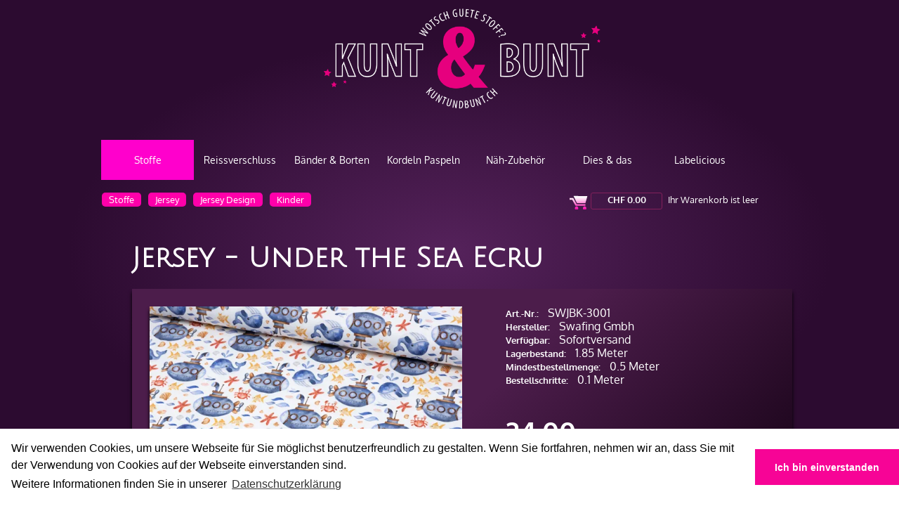

--- FILE ---
content_type: text/html; charset=utf-8
request_url: https://www.kuntundbunt.ch/stoffe/jersey/jersey-design/kinderjersey/jersey-under-the-sea-ecru
body_size: 15183
content:
<!DOCTYPE html>
<html class="" lang="de">
    <head>
        <title>Jersey - Under the Sea Ecru - KUNT &amp; BUNT</title>
        <meta http-equiv="Content-Type" content="text/html; charset=utf-8" />
        <meta name="format-detection" content="telephone=no"/>

            <meta name="generator" content="Rent-a-Shop (www.rent-a-shop.ch)" />
            <meta name="description" content="Jersey Under the Sey Ecru - tolles submarines Kindermuster für tolle Kinderkleider bei K&amp;B kaufen!" />
            <meta name="viewport" content="width=device-width, initial-scale=1" />
            <link rel="canonical" href="https://www.kuntundbunt.ch/stoffe/jersey/jersey-design/kinderjersey/jersey-under-the-sea-ecru" />

            <link rel="preload" href="/v260119152505/metades.sitemaker.core/TemplateManager/fonts/oxygen-bold.woff" as="font" type="font/woff" crossorigin />
            <link rel="preload" href="/v260119152505/metades.sitemaker.core/TemplateManager/fonts/oxygen-light.woff" as="font" type="font/woff" crossorigin />
            <link rel="preload" href="/v260119152505/metades.sitemaker.core/TemplateManager/fonts/oxygen-regular.woff" as="font" type="font/woff" crossorigin />


                <script defer src="//cdnjs.cloudflare.com/ajax/libs/cookieconsent2/3.0.3/cookieconsent.min.js"></script>
                <script defer src="https://www.googletagmanager.com/gtag/js?id=G-HJXZT0PKY2"></script>
                <script src="/v260119152459/metades.web.core/js/jquery3.js"></script>
                <script defer src="/v260119152528/indiv.ras1/Kubu/kubu.js"></script>
                <script defer src="/v260119152459/metades.web.core/js/metades/metades.web.core.js"></script>
                <script src="/v260119152459/metades.web.core/js/jquery-migrate.min.js"></script>
                <script defer src="/v260119152459/metades.web.core/FileSystem/js/general-functions.js"></script>
                <script defer src="/v260119152525/ras.managed-templates/increase/js/increase.js"></script>
                <script defer src="/v260119152505/metades.sitemaker.core/Client/dist/sitemaker-shared.js"></script>
                <script defer src="/v260119152505/metades.sitemaker.core/Client/dist/cms-frontend.js"></script>
                <script defer src="/v260119152517/metades.shop/Client/dist/shop-frontend.js"></script>
                <script defer src="/v260119152459/metades.web.core/js/slimbox2/slimbox2.js"></script>

         
            <link href="/v260119152505/metades.sitemaker.core/TemplateManager/fonts/oxygen.css" rel="stylesheet" type="text/css" media="all" />
            <link href="/v260119152528/indiv.ras1/Kubu/kubu.css" rel="stylesheet" type="text/css" media="all" />
            <link href="/v260119152517/metades.shop/Widget/shop.css" rel="stylesheet" type="text/css" media="all" />
            <link href="/ras.managed-templates/increase/stylebundle.css" rel="stylesheet" type="text/css" media="all" />
            <link href="/v260119152505/metades.sitemaker.core/style/bootstrap-grid.css" rel="stylesheet" type="text/css" media="all" />
            <link href="/v260119152525/ras.managed-templates/increase/style/sm-grid.less.css" rel="stylesheet" type="text/css" media="all" />
            <link href="/tmstyles/v251127010409/7738caad-8440-4fd5-925a-4614694f9534.css" rel="stylesheet" type="text/css" media="all" />

            <style>
                .msw-listnav ul,.msw-listnav ul li{list-style-type:none;margin:0;padding:0}.msw-listnav ul ul{margin:0;padding:0 0 0 20px}
            </style>
            <style>
                .mwfs-tiny-image-plugin .ajax-module-container{padding:10px}.imgbaseline{vertical-align:baseline}.imgtop{vertical-align:top}.imgmiddle{vertical-align:middle}.imgbottom{vertical-align:bottom}.imgtexttop{vertical-align:text-top}.imgtextbottom{vertical-align:text-bottom}.imgleft{float:left;clear:left;margin-bottom:5px;margin-right:10px}.imgright{float:right;clear:right;margin-bottom:5px;margin-left:10px}.rt-smallfs{font-size:90%}.rt-vsmallfs{font-size:80%}.rt-normalfs{font-size:100%}.rt-bigfs{font-size:120%}.rt-vbigfs{font-size:140%}.rt-bigfs *,.rt-normalfs *,.rt-smallfs *,.rt-vbigfs *,.rt-vsmallfs *{font-size:inherit}
            </style>
        
            <script>
                //<![CDATA[ 
                mwc_service_meta_appid = "d78ebe1b-bdd6-4f4d-9b10-bd0b27bbe30b"
                //]]>
            </script>
            <script>
                //<![CDATA[ 
                mwc_service_meta_appsubpath = ""
                //]]>
            </script>
            <script>
                //<![CDATA[ 
                $(document).ready(function(){$('.product-detail-head-section select[name=shop-basket-variant]').change(function() {$('input[name=shop-basket-variant]').val($(this).val());}).trigger('change');});
                //]]>
            </script>

            <script>
                document.addEventListener("DOMContentLoaded", function () {
mwcClientCode.Execute("Metades.Sitemaker.CMS.ICmsPageContext", "EnterPage",  [ "7738caad-8440-4fd5-925a-4614694f9534" ] );                });
            </script>

<meta property="og:type" content="product">
<meta property="og:title" content="Jersey - Under the Sea Ecru">
<meta property="og:url" content="https://www.kuntundbunt.ch/stoffe/jersey/jersey-design/kinderjersey/jersey-under-the-sea-ecru">
<meta property="og:description" content="Beschrieb:   Jersey mit süssen submarinem Kindermuster. Mit diesem wunderschönen Baumwolljersey nähst du dir oder deinen Liebsten tolle Jerseykleider. Herrlich unkomplizierter Stoff, einfach zu vernähnen, toll im Komfort. Lass dich inspirieren ...   Perfekt für:  ➔ Shirts &amp; Longsleeve  ➔ Pyjama &amp; Wohlfühlklamotten  ➔ Unterwäsche  ➔ Kissenüberzug   ➔ usw.    Eigenschaften:   Farbe: Ecru mit Jeansblau, Gelb und Orange  Material: 95% Baumwolle - 5% Elastan  Masse: Breite ca. 150 cm  Gewicht: ca. 200 gr/m²  Zertifikat: Öko-Tex Standard 100 Serie: Nora FS23 Hersteller Nr: 081829-200011   Pflegehinweise (nach Angaben des Herstellers):   ➔ Waschen: 30° Grad  ➔ Bügeln: Stufe 1 (kalt)  ➔ Trockner: Nein  ➔ Waschmittel: kein Bleichmittel  ➔ Chemische Reinigung: möglich">
<meta property="og:image" content="https://www.kuntundbunt.ch/files/v230207122457/shop/SWJBK-3001.jpg">
<meta property="product:price:amount" content="24.00"><meta property="product:price:currency" content="CHF"><link rel="stylesheet" href="/files/styles/increase-mega-menu.css">
<link rel="stylesheet" href="/files/styles/kub-basic.css">
<link href="https://fonts.googleapis.com/css?family=Julius+Sans+One" rel="stylesheet"> 
<link href="https://fonts.googleapis.com/css?family=Nunito+Sans" rel="stylesheet"> 
<link href="https://fonts.googleapis.com/css2?family=Lilita+One&display=swap" rel="stylesheet">
<link href="https://fonts.googleapis.com/css2?family=Poetsen+One&display=swap" rel="stylesheet">
<link rel="stylesheet" type="text/css" href="//cdnjs.cloudflare.com/ajax/libs/cookieconsent2/3.0.3/cookieconsent.min.css" />
<link rel="apple-touch-icon" sizes="180x180" href="/files/v220114101634/favicon/apple-touch-icon-180x180.png">
<link rel="shortcut icon" type="image/x-icon" href="/files/v220114101634/favicon/favicon-32x32.ico">
<link rel="icon" type="image/png" sizes="96x96" href="/files/v220114101634/favicon/favicon-96x96.png">
<meta name="msapplication-square310x310logo" content="/files/v220114101634/favicon/mstile-310x310.png">
<meta name="msapplication-TileColor" content="#ff00cc">
<!-- Meta Pixel Code -->
<script>
!function(f,b,e,v,n,t,s)
{if(f.fbq)return;n=f.fbq=function(){n.callMethod?
n.callMethod.apply(n,arguments):n.queue.push(arguments)};
if(!f._fbq)f._fbq=n;n.push=n;n.loaded=!0;n.version='2.0';
n.queue=[];t=b.createElement(e);t.async=!0;
t.src=v;s=b.getElementsByTagName(e)[0];
s.parentNode.insertBefore(t,s)}(window, document,'script',
'https://connect.facebook.net/en_US/fbevents.js');
fbq('init', '1099214275527896');
fbq('track', 'PageView');
</script>
<noscript><img height="1" width="1" style="display:none"
src="https://www.facebook.com/tr?id=1099214275527896&ev=PageView&noscript=1"
/></noscript>
<!-- End Meta Pixel Code -->



<style>
@media screen and (max-width: 414px) and (orientation: portrait), screen and (max-width: 736px) and (orientation: landscape){
.cc-window.cc-bottom {
    top: 0;
    max-height: 45%;
}
}
</style>

<script>
window.addEventListener("load", function(){
window.cookieconsent.initialise({
 "palette": {
 "popup": {
 "background": "#ffffff",
 "text": "#000"
 },
 "button": {
 "background": "#f70496",
 "text": "#fff"
 }
 },
 "theme": "edgeless",
 "content": {
 "message": "Wir verwenden Cookies, um unsere Webseite für Sie möglichst benutzerfreundlich zu gestalten. Wenn Sie fortfahren, nehmen wir an, dass Sie mit der Verwendung von Cookies auf der Webseite einverstanden sind.<br>Weitere Informationen finden Sie in unserer ",
 "dismiss": "Ich bin einverstanden ",
 "link": "Datenschutzerklärung",
 "href": "https://www.kuntundbunt.ch/datenschutz"
 }
})});
</script>

<script type="text/javascript">
// scroll to product list title
if ($) {
    $(function () {
        if ($('.mshop .product-list:not(.for-subcats)').length > 0 && $('.increase-header-brick .msw-listnav li li').is(':visible')) {
            $('html, body').animate({
                scrollTop: ($('h1').offset().top)
            },500);
        }
    });
 //Hotfix by THKA (2019-06-28; remove after Sprint 41)
 $(document).ready(function() {
    window.setTimeout(function() {
        $("div[data-loadurl]").each(function(index, element) {
            var Url = $(element).attr('data-loadurl');
						
            //maybe it would be nicer to use function mwc_loadajaxmodule but getting the correct contextinfo is horrible
            $.post(Url, function(response) {
               $(element).replaceWith(response);
                $(window).trigger('resize'); //force responsive-reload
            });
         });
		}, 1);
});
}
</script>
<script type="application/ld+json">
{
  "@context": "https://schema.org",
  "@type": "LocalBusiness",
  "name": "Kunt & Bunt",
  "image": "https://www.kuntundbunt.ch/files/images/logos/KUB-logo-2020.png",
  "url": "https://www.kuntundbunt.ch",
  "telephone": "+41 52 343 19 19",
  "address": {
    "@type": "PostalAddress",
    "streetAddress": "im Schossacher 21", 
    "addressLocality": "Dübendorf",
    "postalCode": "8600",
    "addressCountry": "CH"
  },
  "geo": {
    "@type": "GeoCoordinates",
    "latitude": 47.39351477465738,
    "longitude": 8.642641369972322
  },
  "openingHours": [
    "Saturday 10:00-14:00"
  ],
  "sameAs": [
    "https://www.instagram.com/kuntundbunt",
    "https://www.facebook.com/kuntundbunt"
  ]
}
</script>
                    <script>
                     window.dataLayer = window.dataLayer || [];
                     function gtag(){dataLayer.push(arguments);}
                     gtag('js', new Date());
                 
                     gtag('config', 'G-HJXZT0PKY2');
                    </script>    </head>

    <body class="page-frame ">
        



<div class="tpl tpl-increase">
    <!-- __________________________________________________ Start Page -->

    <div id="page">
        <a href="#" id="slide_top"></a>
        <!-- __________________________________________________ Start Header -->

        <div id="header">
            <div class="header_inner">
                <div class="brick increase-left-header-brick">
                    <div class="brick-content">
                        <div class="">
                        </div>
                    </div>
                </div>
                <div class="brick increase-right-header-brick">
                    <div class="brick-content">
                        <div class="">
                        </div>
                    </div>
                </div>
                <div class="cl"></div>
                <div class="navsect">
                    <div class="brick increase-header-brick increase-upper-header-brick">
                        <div class="brick-content">
                            <div class="brick-38dfb2c9-2ed2-472d-9e42-50f14bf79196">
                                    <div class="widget-container-a4aeb758-7a5d-4530-8231-f684af97ea2e">
                                        <div class="msw-html"><div>
	<div class="kub-logo">
	<a href="/" title="KUNT &amp; BUNT - Home" alt="KUNT &amp; BUNT - Home"><img src="/files/images/logos/KUB-logo-2020.png" style="width:100%; height:auto; max-width:500px;"></a>
	</div>
</div></div>
                                    </div>
                                    <div class="widget-container-751079ec-4fd6-426c-866d-ca95e1ca0963">
                                        <div class="msw-html"><div class="clear" style="height:20px;"></div></div>
                                    </div>
                                    <div class="widget-container-aa1638f7-5d4e-4921-88a1-8759291a98ad">
                                        <div class="msw-html"><div class="indiv-nav-toggle burger-close container-burger" onclick="animateIcon(this);">
		  <div class="bar1"></div>
                  <div class="bar2"></div>
                  <div class="bar3"></div>
</div>
<script>
$(document).ready(function() {
  $('.tpl .increase-header-brick .indiv-nav-toggle').click(function() {
    if ($(this).hasClass('burger-close')) {
$('.tpl .increase-header-brick .msw-listnav>ul').slideDown();
$(this).removeClass('burger-close').addClass('burger-open');
} else {
$('.tpl .increase-header-brick .msw-listnav>ul').slideUp();
$(this).removeClass('burger-open').addClass('burger-close');
}
  });
});

function animateIcon(y) {
  y.classList.toggle("change");
}
</script></div>
                                    </div>
                                    <div class="widget-container-bb771df2-372f-4582-b808-1166064b52f5">
                                        <div class="msw-listnav module-frame"><ul><li class="nav-open  nav-active-path mega-menu "><a href="/stoffe" class="nav-open  nav-active-path" >Stoffe</a><ul><li class="nav-open   "><a href="/stoffe/baumwolle" class="nav-open  " >Baumwollstoffe</a><ul><li class="   "><a href="/stoffe/baumwolle/baumwollstoffe-uni" class="  " >Baumwollstoffe Uni</a></li><li class="   "><a href="/stoffe/baumwolle/basics" class="  " >Baumwolle Basics</a></li><li class="   "><a href="/stoffe/baumwolle/design" class="  " >Baumwolle Design</a></li><li class="   "><a href="/stoffe/baumwolle/baumwollsatin-stretch" class="  " >Baumwollsatin &amp; Stretch</a></li><li class="   "><a href="/stoffe/baumwolle/double-gauze-musselin" class="  " >Double Gauze / Musselin</a></li><li class="   "><a href="/stoffe/baumwolle/baumwolle-blockprint" class="  " >Baumwolle Blockprint</a></li><li class="   "><a href="/stoffe/baumwolle/baumwollsamt-samt" class="  " >Baumwollsamt &amp; Samt</a></li></ul></li><li class="nav-open  nav-active-path "><a href="/stoffe/jersey" class="nav-open  nav-active-path" >Jersey</a><ul><li class="   "><a href="/stoffe/jersey/uni-melange" class="  " >Jersey Uni &amp; Melange</a></li><li class="   "><a href="/stoffe/jersey/jersey-basics" class="  " >Jersey Basics</a></li><li class="  nav-active-path "><a href="/stoffe/jersey/jersey-design" class="  nav-active-path" >Jersey Design</a></li><li class="   "><a href="/stoffe/jersey/strick-interlock" class="  " >Strick &amp; Interlock</a></li><li class="   "><a href="/stoffe/jersey/viskosejersey-modal" class="  " >Viskosejersey &amp; Modal</a></li><li class="   "><a href="/stoffe/jersey/sportstoffe-badestoffe-lycra" class="  " >Sport &amp; Badelycra</a></li><li class="   "><a href="/stoffe/jersey/stretch-lurex-glitzer" class="  " >Stretch Lurex Glitzer</a></li></ul></li><li class="nav-open   "><a href="/stoffe/french-terry" class="nav-open  " >French Terry &amp; Sweat</a><ul><li class="   "><a href="/stoffe/french-terry/uni-melange-heavyjogging" class="  " >French Terry  Uni &amp; Melange</a></li><li class="   "><a href="/stoffe/french-terry/basics" class="  " >French Terry Basics</a></li><li class="   "><a href="/stoffe/french-terry/sweat-design" class="  " >Sweat Design</a></li><li class="   "><a href="/stoffe/french-terry/heavy-jogging" class="  " >Heavy Jogging</a></li><li class="   "><a href="/stoffe/french-terry/suede-scuba" class="  " >Suede Scuba</a></li></ul></li><li class="nav-open   "><a href="/stoffe/buendchen" class="nav-open  " >B&#252;ndchen</a><ul><li class="   "><a href="/stoffe/buendchen/uni" class="  " >Uni</a></li><li class="   "><a href="/stoffe/buendchen/melange" class="  " >Melange</a></li><li class="   "><a href="/stoffe/buendchen/glitzer" class="  " >Glitzer</a></li><li class="   "><a href="/stoffe/buendchen/ripp" class="  " >Ripp</a></li><li class="   "><a href="/stoffe/buendchen/streifen" class="  " >Streifen</a></li><li class="   "><a href="/stoffe/buendchen/muster" class="  " >Muster</a></li><li class="   "><a href="/stoffe/buendchen/cuff-me" class="  " >Cuff Me</a></li></ul></li><li class="nav-open   "><a href="/stoffe/kuschelstoffe" class="nav-open  " >Kuschelstoffe</a><ul><li class="   "><a href="/stoffe/kuschelstoffe/fleece" class="  " >Fleece</a></li><li class="   "><a href="/stoffe/kuschelstoffe/minky-fleece" class="  " >Minky Fleece</a></li><li class="   "><a href="/stoffe/kuschelstoffe/nicky-pluesch" class="  " >Nicky Pl&#252;sch</a></li><li class="   "><a href="/stoffe/kuschelstoffe/teddy-pluesch" class="  " >Teddy Pl&#252;sch</a></li><li class="   "><a href="/stoffe/kuschelstoffe/frottee-waffelpique" class="  " >Frottee &amp; Waffelpiqu&#233;</a></li><li class="   "><a href="/stoffe/kuschelstoffe/flanell" class="  " >Flanell</a></li></ul></li><li class="nav-open   "><a href="/stoffe/modestoffe" class="nav-open  " >Modestoffe</a><ul><li class="   "><a href="/stoffe/modestoffe/romanit-puntadiroma" class="  " >Romanit</a></li><li class="   "><a href="/stoffe/modestoffe/polo-pique" class="  " >Polo Piqu&#233;</a></li><li class="   "><a href="/stoffe/modestoffe/blusenstoffe" class="  " >Blusenstoffe</a></li><li class="   "><a href="/stoffe/modestoffe/hosenstoffe-jeans-cord" class="  " >Hosenstoffe, Jeans &amp; Cord</a></li><li class="   "><a href="/stoffe/modestoffe/leinen-ramy" class="  " >Leinen Ramy</a></li><li class="   "><a href="/stoffe/modestoffe/jackenstoff-gesteppt" class="  " >Jackenstoff gesteppt</a></li><li class="   "><a href="/stoffe/modestoffe/futterstoff-cupro" class="  " >Futterstoff Cupro</a></li></ul></li><li class="nav-open   "><a href="/stoffe/outdoorstoffe" class="nav-open  " >Outdoorstoffe</a><ul><li class="   "><a href="/stoffe/outdoorstoffe/oilskin" class="  " >Oilskin</a></li><li class="   "><a href="/stoffe/outdoorstoffe/walk-boucle" class="  " >Walk &amp; Boucl&#233;</a></li><li class="   "><a href="/stoffe/outdoorstoffe/softshell" class="  " >Softshell</a></li><li class="   "><a href="/stoffe/outdoorstoffe/regenjackenstoff" class="  " >Regenjackenstoff</a></li><li class="   "><a href="/stoffe/outdoorstoffe/rucksacknylon" class="  " >Rucksacknylon</a></li><li class="   "><a href="/stoffe/outdoorstoffe/neopren" class="  " >Neopren</a></li></ul></li><li class="nav-open   "><a href="/stoffe/wachstuch" class="nav-open  " >Wachstuch</a><ul><li class="   "><a href="/stoffe/wachstuch/wachstuch-soft" class="  " >Wachstuch Soft</a></li><li class="   "><a href="/stoffe/wachstuch/oilcloth-wachstuch" class="  " >AuMaison Oilcloth</a></li><li class="   "><a href="/stoffe/wachstuch/acryl-leinen" class="  " >Leinen Acryl</a></li><li class="   "><a href="/stoffe/wachstuch/wachstuch-schwer" class="  " >Wachstuch Schwer</a></li><li class="   "><a href="/stoffe/wachstuch/japanische-laminate" class="  " >Japanische Laminate</a></li></ul></li><li class="nav-open   "><a href="/stoffe/dekostoffe" class="nav-open  " >Dekostoffe</a><ul><li class="   "><a href="/stoffe/dekostoffe/canvas-panama" class="  " >Canvas Panama Jacquard</a></li><li class="   "><a href="/stoffe/dekostoffe/jute-juteimitat" class="  " >Jute &amp; Juteimitat</a></li><li class="   "><a href="/stoffe/dekostoffe/taschenstoffe" class="  " >Taschenstoffe</a></li><li class="   "><a href="/stoffe/dekostoffe/kunstleder" class="  " >Kunstleder</a></li><li class="   "><a href="/stoffe/dekostoffe/moebelstoffe" class="  " >M&#246;belstoffe</a></li></ul></li><li class="nav-open   "><a href="/stoffe/basteltextilien" class="nav-open  " >Basteltextilien</a><ul><li class="   "><a href="/stoffe/basteltextilien/moulure-nessel" class="  " >Moulure Nessel</a></li><li class="   "><a href="/stoffe/basteltextilien/filz-bastelfilz" class="  " >Filz Bastelfilz</a></li><li class="   "><a href="/stoffe/basteltextilien/netzstoff-mesh" class="  " >Netzstoff Mesh</a></li><li class="   "><a href="/stoffe/basteltextilien/tulle" class="  " >T&#252;ll - Tulle</a></li><li class="   "><a href="/stoffe/basteltextilien/pvc-iso-glitzer" class="  " >PVC ISO Glitzer</a></li></ul></li></ul></li><li class="nav-open   mega-menu "><a href="/reissverschluss" class="nav-open  " >Reissverschluss</a><ul><li class="nav-open   "><a href="/reissverschluss/meterware" class="nav-open  " >Endlosreissverschluss</a><ul><li class="   "><a href="/reissverschluss/meterware/reissverschluss-4-mm-uni" class="  " >Reissverschluss 4 mm Uni</a></li><li class="   "><a href="/reissverschluss/meterware/reissverschluss-4-mm-metallic" class="  " >Reissverschluss 4 mm Metallic</a></li><li class="   "><a href="/reissverschluss/meterware/reissverschluss-6-mm-uni" class="  " >Reissverschluss 6 mm Uni</a></li><li class="   "><a href="/reissverschluss/meterware/6-mm-reissverschluss-metallic" class="  " >Reissverschluss 6 mm Metallic</a></li><li class="   "><a href="/reissverschluss/meterware/metallreissverschluss-6-mm" class="  " >Metallreissverschluss 6 mm</a></li><li class="   "><a href="/reissverschluss/meterware/reissverschluss-bi-color-4-mm" class="  " >Reissverschluss BI-Color 4 mm</a></li><li class="   "><a href="/reissverschluss/meterware/bi-color-6mm" class="  " >Reissverschluss BI-Color 6 mm</a></li></ul></li><li class="nav-open   "><a href="/reissverschluss/jackenreissverschluss" class="nav-open  " >Jackenreissverschluss</a><ul><li class="   "><a href="/reissverschluss/jackenreissverschluss/reissverschluss-teilbar-6-mm" class="  " >Reissverschluss teilbar 6 mm</a></li></ul></li><li class="nav-open   "><a href="/reissverschluss/geschlossene" class="nav-open  " >Geschlossene</a><ul><li class="   "><a href="/reissverschluss/geschlossene/nahtverdeckt" class="  " >Nahtverdeckt</a></li><li class="   "><a href="/reissverschluss/geschlossene/hosen-reissverschluss" class="  " >Hosen Reissverschluss</a></li><li class="   "><a href="/reissverschluss/geschlossene/jeans-reissverschluss" class="  " >Jeans Reissverschluss</a></li></ul></li><li class="nav-open   "><a href="/reissverschluss/gleiter-schieber" class="nav-open  " >Gleiter /  Schieber</a><ul><li class="   "><a href="/reissverschluss/gleiter-schieber/gleiter-4-mm-uni" class="  " >Gleiter 4 mm Uni</a></li><li class="   "><a href="/reissverschluss/gleiter-schieber/gleiter-4-mm-metallic" class="  " >Gleiter 4 mm Metallic</a></li><li class="   "><a href="/reissverschluss/gleiter-schieber/gleiter-6-mm-uni" class="  " >Gleiter 6 mm Uni</a></li><li class="   "><a href="/reissverschluss/gleiter-schieber/gleiter-6-mm-metallic" class="  " >Gleiter 6 mm Metallic</a></li><li class="   "><a href="/reissverschluss/gleiter-schieber/gleiter-6-mm-metall" class="  " >Gleiter 6 mm Metall</a></li><li class="   "><a href="/reissverschluss/gleiter-schieber/gleiter-bi-color-4-mm" class="  " >Gleiter Bi-Color 4 mm</a></li><li class="   "><a href="/reissverschluss/gleiter-schieber/gleiter-bi-color-6-mm" class="  " >Gleiter Bi-Color 6 mm</a></li></ul></li></ul></li><li class="nav-open   mega-menu "><a href="/baender-borten" class="nav-open  " >B&#228;nder &amp; Borten</a><ul><li class="nav-open   "><a href="/baender-borten/gurtband-taschenband" class="nav-open  " >Gurt &amp; Taschenband</a><ul><li class="   "><a href="/baender-borten/gurtband-taschenband/gurtband-10-mm" class="  " >Gurtband 10 mm</a></li><li class="   "><a href="/baender-borten/gurtband-taschenband/gurtband-15mm" class="  " >Gurtband 15 mm</a></li><li class="   "><a href="/baender-borten/gurtband-taschenband/gurtband-20-mm" class="  " >Gurtband 20 mm</a></li><li class="   "><a href="/baender-borten/gurtband-taschenband/gurtband-25mm" class="  " >Gurtband 25 mm</a></li><li class="   "><a href="/baender-borten/gurtband-taschenband/gurtband-taschenband-30mm" class="  " >Gurtband 30 mm</a></li><li class="   "><a href="/baender-borten/gurtband-taschenband/gurtband-35-mm" class="  " >Gurtband 35 mm</a></li><li class="   "><a href="/baender-borten/gurtband-taschenband/gurtband-40-mm" class="  " >Gurtband 40 mm</a></li><li class="   "><a href="/baender-borten/gurtband-taschenband/sicherheitsgurtband" class="  " >Sicherheitsgurtband</a></li><li class="   "><a href="/baender-borten/gurtband-taschenband/zubehoer-fuer-baender" class="  " >Zubeh&#246;r f&#252;r B&#228;nder</a></li></ul></li><li class="nav-open   "><a href="/baender-borten/elastische-baender-gummi" class="nav-open  " >Elastische B&#228;nder</a><ul><li class="   "><a href="/baender-borten/elastische-baender-gummi/gummikordel-uni" class="  " >Gummikordel Uni</a></li><li class="   "><a href="/baender-borten/elastische-baender-gummi/gummiband-uni" class="  " >Gummiband Uni</a></li><li class="   "><a href="/baender-borten/elastische-baender-gummi/gummiband-muster" class="  " >Gummiband Muster</a></li><li class="   "><a href="/baender-borten/elastische-baender-gummi/unterwaschegummi" class="  " >Unterw&#228;schegummi</a></li><li class="   "><a href="/baender-borten/elastische-baender-gummi/elastische-gurtbaender-40-mm" class="  " >Gurtband elast. 40 mm</a></li></ul></li><li class="nav-open   "><a href="/baender-borten/einfassband" class="nav-open  " >Einfassband</a><ul><li class="   "><a href="/baender-borten/einfassband/einfassband-elastisch" class="  " >Einfassband elastisch</a></li><li class="   "><a href="/baender-borten/einfassband/einfassband-uni" class="  " >Einfassband Uni</a></li><li class="   "><a href="/baender-borten/einfassband/einfassband-muster" class="  " >Einfassband Muster</a></li><li class="   "><a href="/baender-borten/einfassband/einfassband-glamour" class="  " >Einfassband Glamour</a></li><li class="   "><a href="/baender-borten/einfassband/einfassband-double-gauze" class="  " >Einfassband Double Gauze</a></li><li class="   "><a href="/baender-borten/einfassband/einfassband-jersey" class="  " >Einfassband Jersey</a></li><li class="   "><a href="/baender-borten/einfassband/einfassband-kunstleder" class="  " >Einfassband Kunstleder</a></li></ul></li><li class="nav-open   "><a href="/baender-borten/kordeln-quasten" class="nav-open  " >Pompons &amp; Quasten</a><ul><li class="   "><a href="/baender-borten/kordeln-quasten/pompon-micro" class="  " >Pompon Micro</a></li><li class="   "><a href="/baender-borten/kordeln-quasten/pompon-baby" class="  " >Pompon Baby</a></li><li class="   "><a href="/baender-borten/kordeln-quasten/pompon-medium" class="  " >Pompon Medium</a></li><li class="   "><a href="/baender-borten/kordeln-quasten/pompon-grande" class="  " >Pompon Grande</a></li><li class="   "><a href="/baender-borten/kordeln-quasten/pompon-kugeln" class="  " >Pompon Kugeln</a></li><li class="   "><a href="/baender-borten/kordeln-quasten/quasten" class="  " >Quasten</a></li></ul></li><li class="nav-open   "><a href="/baender-borten/diverse-bander" class="nav-open  " >Diverse B&#228;nder</a><ul><li class="   "><a href="/baender-borten/diverse-bander/ripsband" class="  " >Ripsband</a></li><li class="   "><a href="/baender-borten/diverse-bander/jerseyband" class="  " >Jerseyband</a></li><li class="   "><a href="/baender-borten/diverse-bander/faltenband" class="  " >Faltenband</a></li><li class="   "><a href="/baender-borten/diverse-bander/spitzen" class="  " >Spitzen</a></li><li class="   "><a href="/baender-borten/diverse-bander/koeperband-schuerzenband" class="  " >K&#246;perband</a></li><li class="   "><a href="/baender-borten/diverse-bander/gewobene-baender" class="  " >B&#228;nder Boho Ethno</a></li><li class="   "><a href="/baender-borten/diverse-bander/reflektierendes-band" class="  " >Reflektierendes Band</a></li><li class="   "><a href="/baender-borten/diverse-bander/taschenbander-fertig" class="  " >Taschenb&#228;nder fertig</a></li></ul></li></ul></li><li class="nav-open   mega-menu "><a href="/kordeln-paspeln" class="nav-open  " >Kordeln Paspeln</a><ul><li class="nav-open   "><a href="/kordeln-paspeln/kordeln-baumwolle" class="nav-open  " >Kordeln Baumwolle</a><ul><li class="   "><a href="/kordeln-paspeln/kordeln-baumwolle/kordeln-4-mm" class="  " >Kordeln 4 mm</a></li><li class="   "><a href="/kordeln-paspeln/kordeln-baumwolle/kordeln-6-mm" class="  " >Kordeln 6 mm</a></li><li class="   "><a href="/kordeln-paspeln/kordeln-baumwolle/kordeln-8-mm-baumwolle" class="  " >Kordeln 8 mm</a></li><li class="   "><a href="/kordeln-paspeln/kordeln-baumwolle/kordeln-10-mm" class="  " >Kordeln 10 mm</a></li><li class="   "><a href="/kordeln-paspeln/kordeln-baumwolle/kordeln-12-mm" class="  " >Kordeln 12 mm</a></li><li class="   "><a href="/kordeln-paspeln/kordeln-baumwolle/Kordeln-14mm-baumwolle" class="  " >Kordeln 14 mm</a></li></ul></li><li class="nav-open   "><a href="/kordeln-paspeln/diverse-kordeln" class="nav-open  " >Diverse Kordeln</a><ul><li class="   "><a href="/kordeln-paspeln/diverse-kordeln/kordel-geflochten" class="  " >Kordel geflochten</a></li><li class="   "><a href="/kordeln-paspeln/diverse-kordeln/spaghettibander" class="  " >Spaghettib&#228;nder</a></li></ul></li><li class="nav-open   "><a href="/kordeln-paspeln/paspelband" class="nav-open  " >Paspelband</a><ul><li class="   "><a href="/kordeln-paspeln/paspelband/paspel-10mm-uni" class="  " >Paspel 10 mm Uni</a></li><li class="   "><a href="/kordeln-paspeln/paspelband/paspel-10mm-design" class="  " >Paspel 10 mm Design</a></li><li class="   "><a href="/kordeln-paspeln/paspelband/paspel-10mm-satin" class="  " >Paspel Satin</a></li><li class="   "><a href="/kordeln-paspeln/paspelband/paspel-elastisch" class="  " >Paspel elastisch</a></li></ul></li><li class="nav-open   "><a href="/kordeln-paspeln/kordelzubehoer" class="nav-open  " >Kordelzubeh&#246;r</a><ul><li class="   "><a href="/kordeln-paspeln/kordelzubehoer/kordelstopper" class="  " >Kordelstopper</a></li><li class="   "><a href="/kordeln-paspeln/kordelzubehoer/kordelenden" class="  " >Kordelenden</a></li></ul></li></ul></li><li class="nav-open   mega-menu "><a href="/naeh-zubehoer" class="nav-open  " >N&#228;h-Zubeh&#246;r</a><ul><li class="nav-open   "><a href="/naeh-zubehoer/gurtschnallen" class="nav-open  " >Gurtschnallen</a><ul><li class="   "><a href="/naeh-zubehoer/gurtschnallen/gurtschnallen-design" class="  " >Gurtschnallen Design</a></li><li class="   "><a href="/naeh-zubehoer/gurtschnallen/gurtschnallen-buchstaben" class="  " >Gurtschnallen Buchstaben</a></li><li class="   "><a href="/naeh-zubehoer/gurtschnallen/gurtschnallen-fliptops" class="  " >Gurtschnallen FlipTops</a></li></ul></li><li class="nav-open   "><a href="/naeh-zubehoer/taschenzubehoer" class="nav-open  " >Taschenzubeh&#246;r</a><ul><li class="   "><a href="/naeh-zubehoer/taschenzubehoer/schlaufen" class="  " >Schlaufen</a></li><li class="   "><a href="/naeh-zubehoer/taschenzubehoer/schieber-regulatoren" class="  " >Schieber Regulatoren</a></li><li class="   "><a href="/naeh-zubehoer/taschenzubehoer/ringe" class="  " >Ringe</a></li><li class="   "><a href="/naeh-zubehoer/taschenzubehoer/dringe" class="  " >D-Ringe</a></li><li class="   "><a href="/naeh-zubehoer/taschenzubehoer/karabiner" class="  " >Karabiner</a></li><li class="   "><a href="/naeh-zubehoer/taschenzubehoer/verschluesse-loxx" class="  " >Verschl&#252;sse &amp; LOXX</a></li><li class="   "><a href="/naeh-zubehoer/taschenzubehoer/schnallen-steckschnallen" class="  " >Schnallen Steckschnallen</a></li><li class="   "><a href="/naeh-zubehoer/taschenzubehoer/lederriemen" class="  " >Lederriemen</a></li></ul></li><li class="nav-open   "><a href="/naeh-zubehoer/mercerie" class="nav-open  " >Mercerie</a><ul><li class="   "><a href="/naeh-zubehoer/mercerie/knoepfe" class="  " >Kn&#246;pfe</a></li><li class="   "><a href="/naeh-zubehoer/mercerie/oesen-nieten" class="  " >&#214;sen &amp; Nieten</a></li><li class="   "><a href="/naeh-zubehoer/mercerie/klettverschluss" class="  " >Klettverschluss</a></li><li class="   "><a href="/naeh-zubehoer/mercerie/nahnadeln" class="  " >N&#228;hnadeln</a></li><li class="   "><a href="/naeh-zubehoer/mercerie/vlieseline-einlagen-volumenvlies" class="  " >Vlieseline Einlagen</a></li><li class="   "><a href="/naeh-zubehoer/mercerie/tieraugen" class="  " >Tieraugen</a></li><li class="   "><a href="/naeh-zubehoer/mercerie/werkzeuge" class="  " >Werkzeuge &amp; Diverses</a></li></ul></li><li class="nav-open   "><a href="/naeh-zubehoer/naehfaden-allesnaeher" class="nav-open  " >N&#228;hfaden</a><ul><li class="   "><a href="/naeh-zubehoer/naehfaden-allesnaeher/guetermann-allesnaeher-200-m" class="  " >N&#228;hfaden 200 m</a></li><li class="   "><a href="/naeh-zubehoer/naehfaden-allesnaeher/guetermann-naehfaden-500-m" class="  " >N&#228;hfaden 500 m</a></li><li class="   "><a href="/naeh-zubehoer/naehfaden-allesnaeher/naehfaden-1000-m" class="  " >N&#228;hfaden 1000 m</a></li><li class="   "><a href="/naeh-zubehoer/naehfaden-allesnaeher/naehfaden-extra-stark" class="  " >N&#228;hfaden Extra Stark</a></li><li class="   "><a href="/naeh-zubehoer/naehfaden-allesnaeher/naehfaden-divers" class="  " >N&#228;hfaden Divers</a></li><li class="   "><a href="/naeh-zubehoer/naehfaden-allesnaeher/naehfaden-overlock" class="  " >N&#228;hfaden Overlock</a></li><li class="   "><a href="/naeh-zubehoer/naehfaden-allesnaeher/guetermann-bauschgarn-bulkylock-80" class="  " >Bauschgarn</a></li></ul></li><li class="nav-open   "><a href="/naeh-zubehoer/schnittmuster" class="nav-open  " >Schnittmuster</a><ul><li class="   "><a href="/naeh-zubehoer/schnittmuster/buecher-zeitschriften" class="  " >B&#252;cher Zeitschriften</a></li><li class="   "><a href="/naeh-zubehoer/schnittmuster/kuntundbunt" class="  " >KUNT &amp; BUNT</a></li><li class="   "><a href="/naeh-zubehoer/schnittmuster/werkzeug" class="  " >N&#228;h-Punkt</a></li><li class="   "><a href="/naeh-zubehoer/schnittmuster/elbmarie" class="  " >Elbmarie</a></li><li class="   "><a href="/naeh-zubehoer/schnittmuster/minikrea" class="  " >minikrea</a></li><li class="   "><a href="/naeh-zubehoer/schnittmuster/lillesol-pelle" class="  " >lillesol &amp; pelle</a></li><li class="   "><a href="/naeh-zubehoer/schnittmuster/ki-ba-doo" class="  " >ki-ba-doo</a></li><li class="   "><a href="/naeh-zubehoer/schnittmuster/farbenmix" class="  " >Farbenmix</a></li><li class="   "><a href="/naeh-zubehoer/schnittmuster/fadenkaefer" class="  " >Fadenk&#228;fer</a></li><li class="   "><a href="/naeh-zubehoer/schnittmuster/merchant-mills" class="  " >Merchant &amp; Mills</a></li></ul></li><li class="nav-open   "><a href="/naeh-zubehoer/sets" class="nav-open  " >Sets</a><ul><li class="   "><a href="/naeh-zubehoer/sets/kunt-und-bunt-diy-sets" class="  " >KUNT &amp; BUNT Sets</a></li><li class="   "><a href="/naeh-zubehoer/sets/lampen-set" class="  " >Lampen Set</a></li><li class="   "><a href="/naeh-zubehoer/sets/merchant-mills" class="  " >Merchant &amp; Mills</a></li></ul></li></ul></li><li class="nav-open   mega-menu "><a href="/dies-das" class="nav-open  " >Dies &amp; das</a><ul><li class="nav-open   "><a href="/dies-das/plotterfolien" class="nav-open  " >Plotterfolien &amp; Zubeh&#246;r</a><ul><li class="   "><a href="/dies-das/plotterfolien/vinylfolien" class="  " >Vinylfolien</a></li><li class="   "><a href="/dies-das/plotterfolien/textilfolien-flexfolien" class="  " >Textilfolien</a></li><li class="   "><a href="/dies-das/plotterfolien/stofftaschen" class="  " >Stofftaschen</a></li></ul></li><li class="nav-open   "><a href="/dies-das/papeterie" class="nav-open  " >Papeterie</a><ul><li class="   "><a href="/dies-das/papeterie/seidenpapier" class="  " >Seidenpapier</a></li></ul></li><li class="nav-open   "><a href="/dies-das/geschenkartikel" class="nav-open  " >Geschenkartikel</a><ul><li class="   "><a href="/dies-das/geschenkartikel/taeschchen-divers" class="  " >T&#228;schchen Divers</a></li><li class="   "><a href="/dies-das/geschenkartikel/armbaender" class="  " >Armb&#228;nder</a></li><li class="   "><a href="/dies-das/geschenkartikel/geschenkgutschein" class="  " >Geschenkgutschein</a></li></ul></li><li class="nav-open   "><a href="/dies-das/allerlei" class="nav-open  " >Allerlei</a><ul><li class="   "><a href="/dies-das/allerlei/kurse-workshops" class="  " >Kurse &amp; Workshops</a></li><li class="   "><a href="/dies-das/allerlei/farbkarten" class="  " >Farbkarten</a></li></ul></li></ul></li><li class="nav-open   mega-menu "><a href="/labelicious" class="nav-open  " >Labelicious</a><ul><li class="nav-open   "><a href="/labelicious/labels" class="nav-open  " >Labels</a><ul><li class="   "><a href="/labelicious/labels/textillabels" class="  " >Textillabels</a></li><li class="   "><a href="/labelicious/labels/kylie-the-machine" class="  " >Kylie &amp; The Machine</a></li><li class="   "><a href="/labelicious/labels/labels-divers" class="  " >Labels divers</a></li></ul></li><li class="nav-open   "><a href="/labelicious/patch" class="nav-open  " >Patch</a><ul><li class="   "><a href="/labelicious/patch/patch-food" class="  " >Patch Food</a></li><li class="   "><a href="/labelicious/patch/patch-floral" class="  " >Patch Floral</a></li><li class="   "><a href="/labelicious/patch/patch-retro" class="  " >Patch Retro</a></li><li class="   "><a href="/labelicious/patch/patch-traffic" class="  " >Patch Traffic</a></li><li class="   "><a href="/labelicious/patch/patch-tiere" class="  " >Patch Tiere</a></li><li class="   "><a href="/labelicious/patch/patch-musik" class="  " >Patch Musik</a></li><li class="   "><a href="/labelicious/patch/patch-sprueche" class="  " >Patch Spr&#252;che</a></li></ul></li><li class="nav-open   "><a href="/labelicious/buegelbilder" class="nav-open  " >B&#252;gelbilder</a><ul><li class="   "><a href="/labelicious/buegelbilder/fuer-kidz" class="  " >f&#252;r Kidz</a></li><li class="   "><a href="/labelicious/buegelbilder/tiere-blumen" class="  " >Tiere &amp; Blumen</a></li><li class="   "><a href="/labelicious/buegelbilder/cooles-spruche" class="  " >Cooles &amp; Spr&#252;che</a></li><li class="   "><a href="/labelicious/buegelbilder/vintage-retro" class="  " >Vintage &amp; Retro</a></li></ul></li></ul></li></ul><div class="end-of-nav"></div></div>
                                    </div>
                            </div>
                        </div>
                    </div>
                    <div class="cl"></div>
                </div>
                <div class="cl"></div>
                <div class="navsect">
                    <div class="brick increase-header-brick increase-lower-header-brick">
                        <div class="brick-content">
                            <div class="brick-0e80d859-037d-41c3-a204-5a5c4564665f">
                                    <div class="widget-container-0e80d859-037d-41c3-a204-5a5c4564665f">
                                        <div class="msw-breadcrumb module-frame"><span class="bc-navitem"><a href="/stoffe" class="" title="Stoffe" itemprop="item" ><span itemprop="name">Stoffe</span></a><meta itemprop="position" content="1" /></span><span class="bc-separator"> &gt; </span><span class="bc-navitem"><a href="/stoffe/jersey" class="" title="Jersey" itemprop="item" ><span itemprop="name">Jersey</span></a><meta itemprop="position" content="2" /></span><span class="bc-separator"> &gt; </span><span class="bc-navitem"><a href="/stoffe/jersey/jersey-design" class="" title="Jersey Design" itemprop="item" ><span itemprop="name">Jersey Design</span></a><meta itemprop="position" content="3" /></span><span class="bc-separator"> &gt; </span><span class="bc-navitem"><a href="/stoffe/jersey/jersey-design/kinderjersey" class="" title="Kinder" itemprop="item" ><span itemprop="name">Kinder</span></a><meta itemprop="position" content="4" /></span><div class="eo-breadcrumb"></div></div>
                                    </div>
                                    <div class="widget-container-289a0622-734e-4a41-b53c-2d2554562322">
                                        



<div class="mshop basket-info">
        <div class="basket-content">
            <span class="price"><span class="currency">CHF</span> <span class="val">0.00</span></span>
            <img title="" alt="" src="/v260119152517/metades.shop/img/shopping.png" />
        </div>
    <div class="basket-info" style="">Ihr Warenkorb ist leer</div>
    <div class="basket-links" style="display: none;">
<a href="/warenkorb" class="basket-link" title="Anzeigen" >Anzeigen</a><a href="/bestellen" class="order-link" title="Bestellen" >Bestellen</a>    </div>
</div>
                                    </div>
                            </div>
                        </div>
                    </div>
                    <div class="cl"></div>
                </div>
                <div class="cl"></div>
            </div>
        </div>
        <!-- __________________________________________________ Finish Header -->
        <!-- __________________________________________________ Start Middle -->

        <div class="wrap_headline">
            <div class="headline">
                    <h1>Jersey - Under the Sea Ecru</h1>
            </div>
        </div>
        <div class="wrap_cont_nav">
            <div class="cont_nav">

            </div>
        </div>
        <div class="container">
            <div id="middle">
                <div class="middle_inner">

                    <!-- __________________________________________________ Start Content -->

                    <div id="middle_content">
                        <div class="entry partial-bootstrap msw-page-area" data-msw-page-area="5ff76247-ffbd-4a9d-ad84-8ce2c619b992" data-mse-page-section="main">



<div class="msw-sub-area widget-container-c6556724-8fd0-4e99-9cd7-5e5276c5ad67" data-mse-containerid="c6556724-8fd0-4e99-9cd7-5e5276c5ad67">
    


<div class="row layout-1col">
    <div class="col-xs-12">
        <div class="tpl-content increase-main-area tpl-main-area">
            <div class="msw-container"  data-mse-containerid="main">



<article class="msw-block-area widget-container-c85ac93f-8bfd-4e7b-984a-2f7fda068d6a" data-mse-containerid="c85ac93f-8bfd-4e7b-984a-2f7fda068d6a">
    



<!-- __________________________________________________ Start Product Header -->
<div class="mshop">
    <div class="product-details-widget">
        <svg class="product-flag-template">
            <defs>
                <filter id="idmxtlx" x="0" y="0" width="200%" height="200%" color-interpolation-filters="sRGB">
                    <feOffset result="offOut" in="SourceAlpha" dx="-10" dy="25"></feOffset>
                    <feColorMatrix result="matrixOut" in="offOut" type="matrix"
                                   values="0 0 0 0 0.5
							            0 0 0 0 0.5
							            0 0 0 0 0.5
							            0 0 0 1 0"></feColorMatrix>
                    <feGaussianBlur result="blurOut" in="matrixOut" stdDeviation="30"></feGaussianBlur>
                    <feBlend in="SourceGraphic" in2="blurOut" mode="normal"></feBlend>
                </filter>
            </defs>
        </svg>

        <div class="product-detail-head-section">
            <div class="product-detail-head-section-two-blocks-left">
                <div class="product-detail-mainimage">
                    



<a href="/files/v230207122457/shop/SWJBK-3001.jpg.res-1400x800.webp" title="Jersey Under the Sey Ecru" rel="lightbox[idvk3pz]"><img src="[data-uri]" data-realsrc="/files/v230207122457/shop/SWJBK-3001.jpg.res-500x500.webp" width="500" height="300" alt="SWJBK-3001.jpg"  style="aspect-ratio:2000 / 1200"/></a>
                </div>
                <div class="product-detail-additional-images">
                </div>
            </div>
            <div class="product-detail-head-section-two-blocks-right">
                    <div class="meta-data-block">
                        <div class="meta-data-common">
                                    <span class="meta-data-title">Art.-Nr.:</span>&nbsp;<span class="meta-data-content">SWJBK-3001</span><br />
                                    <span class="meta-data-title">Hersteller:</span>&nbsp;<span class="meta-data-content">Swafing Gmbh</span><br />
                                        <span class="meta-data-title" data-field="CORE.FIELD.AVAILABILITY">Verf&#252;gbar:</span>&nbsp;<span class="meta-data-content">Sofortversand</span><br />
                                    <span class="meta-data-title">Lagerbestand:</span>&nbsp;<span class="meta-data-content">1.85 Meter</span><br />
                                    <span class="meta-data-title">Mindestbestellmenge:</span>&nbsp;<span class="meta-data-content">0.5 Meter</span><br />
                                    <span class="meta-data-title">Bestellschritte:</span>&nbsp;<span class="meta-data-content">0.1 Meter</span><br />
                        </div>
                        <div class="meta-data-characteristics">
                        </div>
                            <div class="meta-data-bulkprices">
                            </div>
                    </div>

                        <div class="price-block">
                            <div class="price-currency-price-unit"><span> </span>CHF / Meter inkl. MwSt.</div>
                            <div class="price-value">
                                <span class="price-discounted">24.00</span>
                            </div>
                        </div>



<form action="/stoffe/jersey/jersey-design/kinderjersey/jersey-under-the-sea-ecru" method="post" enctype="multipart/form-data">                            <div class="order-form">
                                

                                    <div class="order-block">
                                        Anzahl (Meter):
                                        <input class="text product-detail-qty" type="text" name="shop-basket-quantity" value="0.5" />
                                        Meter<br />
<input type="hidden" name="actionurl::38489dec-4e49-4695-8079-21620f019e29" value="/41D12132-0B03-4F94-86F3-F7FAB82F45CD/insert-product/ehj7YsOVS4mCoyu0TEF0EN/CORE.BASKET.MAIN?RedirectUrl=/stoffe/jersey/jersey-design/kinderjersey/jersey-under-the-sea-ecru" /><input type="submit" name="action::38489dec-4e49-4695-8079-21620f019e29" value="In den Warenkorb" onclick="rpcSubmit(&quot;rpc-00baf78a-b136-4a25-9724-577f3f199d71&quot;, &quot;/41D12132-0B03-4F94-86F3-F7FAB82F45CD/insert-product/ehj7YsOVS4mCoyu0TEF0EN/CORE.BASKET.MAIN?RedirectUrl=/stoffe/jersey/jersey-design/kinderjersey/jersey-under-the-sea-ecru&quot;, &quot;&quot;, {&quot;basket-insert-lang&quot;:&quot;de&quot;,&quot;X-MWC-ContainerElementId&quot;:&quot;rpc-00baf78a-b136-4a25-9724-577f3f199d71&quot;}, this);return false;" class="button " />                                    </div>
                            </div>
</form>
            </div>
            <div style="clear: both;"></div>
        </div>
        <!-- __________________________________________________ END Product Header -->


            <h2>Produktbeschreibung</h2>
            <div><div class="border0">
<div class="box">
<div class="artikel-box-left floatleft">
<h3>Beschrieb:</h3>
Jersey mit s&uuml;ssen submarinem Kindermuster. Mit diesem wundersch&ouml;nen Baumwolljersey n&auml;hst du dir oder deinen Liebsten tolle Jerseykleider. Herrlich unkomplizierter Stoff, einfach zu vern&auml;hnen, toll im Komfort.<br />Lass dich inspirieren ...<br /><br /> <strong>Perfekt f&uuml;r:</strong><br /> <span class="pink">➔</span> Shirts &amp; Longsleeve<br /> <span class="pink">➔</span> Pyjama &amp; Wohlf&uuml;hlklamotten<br /> <span class="pink">➔</span> Unterw&auml;sche<br /> <span class="pink">➔</span> Kissen&uuml;berzug <br /> <span class="pink">➔</span> usw.<br /><br /></div>
<div class="artikel-box-right floatleft">
<h3>Eigenschaften:</h3>
<strong>Farbe:</strong>&nbsp;Ecru mit Jeansblau, Gelb und Orange<br /> <strong>Material:</strong> 95% Baumwolle - 5% Elastan<br /> <strong>Masse:</strong> Breite ca. 150 cm<br /> <strong>Gewicht:</strong> ca. 200 gr/m&sup2;<br /> <strong>Zertifikat:</strong> &Ouml;ko-Tex Standard 100<br /><strong>Serie:</strong> Nora FS23<br /><strong>Hersteller Nr:</strong> 081829-200011<br /><br />
<h3>Pflegehinweise<br />(nach Angaben des Herstellers):</h3>
<span class="pink">➔</span> Waschen: 30&deg; Grad<br /> <span class="pink">➔</span> B&uuml;geln: Stufe 1 (kalt)<br /> <span class="pink">➔</span> Trockner: Nein<br /> <span class="pink">➔</span> Waschmittel: kein Bleichmittel<br /> <span class="pink">➔</span> Chemische Reinigung: m&ouml;glich</div>
<div class="clear">&nbsp;</div>
</div>
</div></div>
            <br />





    </div>
</div>
<script type="application/ld+json">
    {
	  "@context": "http://schema.org",
          "@type": "Product",
          "image": "https://www.kuntundbunt.ch/files/v230207122457/shop/SWJBK-3001.jpg",
              "brand": {
                          "@type": "Brand",
                          "name": "Swafing Gmbh"
                    },
          
          
          "url": "https://www.kuntundbunt.ch/stoffe/jersey/jersey-design/kinderjersey/jersey-under-the-sea-ecru",
          "name": "Jersey - Under the Sea Ecru",
          "sku": "SWJBK-3001",
          "description": "Beschrieb:   Jersey mit süssen submarinem Kindermuster. Mit diesem wunderschönen Baumwolljersey nähst du dir oder deinen Liebsten tolle Jerseykleider. Herrlich unkomplizierter Stoff, einfach zu vernähnen, toll im Komfort. Lass dich inspirieren ...   Perfekt für:  ➔ Shirts &amp; Longsleeve  ➔ Pyjama &amp; Wohlfühlklamotten  ➔ Unterwäsche  ➔ Kissenüberzug   ➔ usw.    Eigenschaften:   Farbe: Ecru mit Jeansblau, Gelb und Orange  Material: 95% Baumwolle - 5% Elastan  Masse: Breite ca. 150 cm  Gewicht: ca. 200 gr/m²  Zertifikat: Öko-Tex Standard 100 Serie: Nora FS23 Hersteller Nr: 081829-200011   Pflegehinweise (nach Angaben des Herstellers):   ➔ Waschen: 30° Grad  ➔ Bügeln: Stufe 1 (kalt)  ➔ Trockner: Nein  ➔ Waschmittel: kein Bleichmittel  ➔ Chemische Reinigung: möglich",
	      "offers": {
	          "@type": "Offer",
              "url": "https://www.kuntundbunt.ch/stoffe/jersey/jersey-design/kinderjersey/jersey-under-the-sea-ecru",
	          "price": "24.00", "priceCurrency": "CHF",
	          "availability": "http://schema.org/InStock",
              "priceValidUntil": "2027-01-26",
              "itemCondition": "https://schema.org/NewCondition"
	      }
    }
    </script>
</article>            </div>
        </div>
    </div>
</div>
</div>                        </div>
                        <!-- __________________________________________________ Finish Content -->
                    </div>
                </div>
            </div>
            <!-- __________________________________________________ Finish Middle -->
            <!-- __________________________________________________ Start Bottom -->
            <div id="bottom">
                <div class="bottom_inner">
                    <div class="brick increase-footer-brick">
                        <div class="brick-content">
                            <div class="">
                            </div>
                        </div>
                    </div>
                </div>
            </div>
            <!-- __________________________________________________ Finish Bottom -->

        </div>
    </div>
    <!-- __________________________________________________ Finish Page -->
    <!-- __________________________________________________ Start Footer -->

    <div id="footer">

        <div class="footer_inner">
            <div class="footer_sep"></div>

            

            <div class="brick increase-footnote increase-left-footnote-brick">
                <div class="brick-content">
                    <div class="brick-9efc745d-a3e0-40bb-a2ba-b18f8307c2f4">
                            <div class="widget-container-9efc745d-a3e0-40bb-a2ba-b18f8307c2f4">
                                <div class="msw-html"><div class="footerbox1 floatleft">
    <h2>s'Wichtigscht</h2>
    <a href="/news/">News &amp; Aktuelles</a>
    <a href="/neuste-produkte/">Neuste Produkte</a>
    <a href="/do-it-yourself/">do it yourself &amp; freebies</a>
    <a href="/inspirationen/">Inspirationen &amp; Ideen</a>
</div>

<div class="footerbox1 floatleft">
    <h2>Hesch Frage?</h2>
    <a href="/uber-uns/">über uns</a>
    <a href="/kontakt/">Kontaktformular</a>
    <a href="/oeffnungszeiten/">Öffnungszeiten</a>
    <a href="/news/newsletter/">Newsletter</a>
</div>

<div class="footerbox2 floatleft">
    <h2>Business</h2>
    <a href="/mein-konto/">mein Konto</a>
    <a href="/impressum/">Impressum</a>
    <a href="/datenschutz/">Datenschutz</a>
    <a href="/allgemeine-geschaeftsbedingungen/">All. Geschäftsbedingungen</a>
</div>
    
<div class="clear"></div>

<div style="text-align:center; margin-top:50px;">
    <h2>KUNT &amp; BUNT gmbh</h2>
    <h3>Im Schossacher 21<br>8600 Dübendorf</h3><br>
    <h3>Tel. +41 &#40;0&#41;52 343 19 19</h3>
</div></div>
                            </div>
                    </div>
                </div>
            </div>
            <div class="brick increase-footnote increase-right-footnote-brick">
                <div class="brick-content">
                    <div class="">
                    </div>
                </div>
            </div>

        </div>
    </div>
    <!-- __________________________________________________ Finish Footer -->

</div><div class="msa-generator-teaser"><span>Software: <a href="https://www.rent-a-shop.ch?utm_source=raslink&utm_medium=link&utm_campaign=linkfooterras&utm_id=linkfooterras" target="_blank">Rent-a-Shop.ch</a></span></div>
            <link href="/v260119152505/metades.sitemaker.core/style/msa-generator-teaser.css" rel="stylesheet" type="text/css" media="all" />
            <link href="/v260119152459/metades.web.core/Stylesheets/font-awesome4/css/font-awesome.css" rel="stylesheet" type="text/css" media="all" />
            <link href="/v260119152459/metades.web.core/js/slimbox2/slimbox2.css" rel="stylesheet" type="text/css" media="all" />
    </body>
</html>

--- FILE ---
content_type: text/css; charset=utf-8
request_url: https://www.kuntundbunt.ch/tmstyles/v251127010409/7738caad-8440-4fd5-925a-4614694f9534.css
body_size: 18565
content:
.tpl div,.tpl td,.tpl li,.tpl.rt-editor{font-family:'Oxygen',Arial,Geneva,Helvetica,sans-serif;font-size:13px;color:#ccc;line-height:13px;letter-spacing:}.tpl a,.tpl a:link,.tpl a:visited,.tpl.rt-editor a,.tpl.rt-editor a:link,.tpl.rt-editor a:visited{font-weight:normal;font-style:normal;text-decoration:none;color:#f0c}.tpl a:hover,.tpl a:active,.tpl.rt-editor a:hover,.tpl.rt-editor a:active{font-weight:normal;font-style:normal;text-decoration:none;color:#727a7e}.tpl input.text,.tpl textarea,.tpl select{font-family:'Oxygen',Arial,Geneva,Helvetica,sans-serif;font-size:13px;color:#ccc;line-height:13px;letter-spacing:;background-color:#f0f0f0}.tpl input.text:focus,.tpl textarea:focus,.tpl select option:hover{background:#f0c;color:#fff}.tpl .button{font-family:'Oxygen',Arial,Geneva,Helvetica,sans-serif;font-size:13px;color:#ccc;line-height:13px;letter-spacing:;color:#fff;background-color:#f0c}.tpl h3,.tpl.rt-editor h3{font-weight:100;font-family:'Oxygen',Arial,Geneva,Helvetica,sans-serif;font-size:22px;color:#fff;font-weight:;font-style:;text-decoration:;line-height:27px;letter-spacing:}.tpl q,.tpl blockquote{font-family:'Oxygen',Arial,Geneva,Helvetica,sans-serif;font-size:13px;color:#ccc;line-height:13px;letter-spacing:;font-style:italic}.tpl q:before,.tpl blockquote:before{position:absolute;top:0;left:0;display:block;padding:0;content:'“';font-size:28px;line-height:1em;font-size:16px;line-height:24px;color:#f0c;font-size:26px;font-weight:normal;font-style:italic;font-family:serif}.tpl q:after,.tpl blockquote:after{clear:both}.tpl code{border:1px solid #e0e0e0;border-top:3px solid #f0c;background-color:#f0f0f0}.tpl .mwc-datatable table tr th{background-color:#f0c}.tpl h3:after{border-top-color:#e0e0e0;border-bottom-color:#e0e0e0}.tpl .mwc-datatable table td,.tpl .mwc-datatable table tr th{border-bottom-color:#e0e0e0}.tpl .mevt-calendar .calendar-table{border-color:#570057}.tpl .mevt-calendar .calendar-table td{background-color:#fff}.tpl .mevt-calendar .calendar-table td.calendar-month{font-weight:bold;border-top-color:#570057;background-color:#570057;color:#fff;height:20px}.tpl .mevt-calendar .calendar-table td.calendar-day{font-weight:normal;border-color:#570057;width:20px;height:20px}.tpl .mevt-calendar .calendar-table td.calendar-day a,.tpl .mevt-calendar .calendar-table td.calendar-day a:Link,.tpl .mevt-calendar .calendar-table td.calendar-day a:visited,.tpl .mevt-calendar .calendar-table td.calendar-day a:hover,.tpl .mevt-calendar .calendar-table td.calendar-day a:active{text-decoration:none;color:#fff}.tpl .mevt-calendar .calendar-table td.calendar-day.with-event{background-color:#f0c}.tpl .mevt-calendar .calendar-table td.calendar-day.today{font-weight:bold}.tpl .mevt-calendar .calendar-table td.nav{background-color:#570057}.tpl .mevt-calendar .calendar-table td.nav.forward{border-top-color:#570057;border-right-color:#570057}.tpl .mevt-calendar .calendar-table td.nav.backward{border-top-color:#570057;border-left-color:#570057}.tpl .mevt-calendar .calendar-table td.nav a,.tpl .mevt-calendar .calendar-table td.nav a:Link,.tpl .mevt-calendar .calendar-table td.nav a:visited,.tpl .mevt-calendar .calendar-table td.nav a:hover,.tpl .mevt-calendar .calendar-table td.nav a:active{text-decoration:none;font-weight:bold;color:#f0c;font-size:120%}.mshop .shoppager{border-top:1px solid #e0e0e0}.mshop .shoppager .links a,.mshop .shoppager .links b{border:1px solid #e0e0e0}.mshop .shoppager .links a{color:#ccc}.mshop .shoppager .links a:hover{background-color:#f0c;color:#fff}.mshop .shoppager .links b{background-color:#f0c;border:1px solid #f0c;color:#fff}.mshop .order-history+.pager a.active{background-color:#f0c;border:1px solid #f0c;color:#fff}.mshop .order-history+.pager a:hover{background-color:#f0c;color:#fff}.tpl .increase-footer-brick div,.tpl .increase-left-footnote-brick div,.tpl .increase-right-footnote-brick div,.tpl .increase-footer-brick td,.tpl .increase-left-footnote-brick td,.tpl .increase-right-footnote-brick td,.tpl .increase-footer-brick li,.tpl .increase-left-footnote-brick li,.tpl .increase-right-footnote-brick li,.tpl .increase-footer-brick.rt-editor,.tpl .increase-left-footnote-brick.rt-editor,.tpl .increase-right-footnote-brick.rt-editor{font-family:'Oxygen',Arial,Geneva,Helvetica,sans-serif;font-size:13px;color:#d0d0d0;line-height:13px;letter-spacing:}.tpl .increase-footer-brick a,.tpl .increase-left-footnote-brick a,.tpl .increase-right-footnote-brick a,.tpl .increase-footer-brick a:link,.tpl .increase-left-footnote-brick a:link,.tpl .increase-right-footnote-brick a:link,.tpl .increase-footer-brick a:visited,.tpl .increase-left-footnote-brick a:visited,.tpl .increase-right-footnote-brick a:visited,.tpl .increase-footer-brick.rt-editor a,.tpl .increase-left-footnote-brick.rt-editor a,.tpl .increase-right-footnote-brick.rt-editor a,.tpl .increase-footer-brick.rt-editor a:link,.tpl .increase-left-footnote-brick.rt-editor a:link,.tpl .increase-right-footnote-brick.rt-editor a:link,.tpl .increase-footer-brick.rt-editor a:visited,.tpl .increase-left-footnote-brick.rt-editor a:visited,.tpl .increase-right-footnote-brick.rt-editor a:visited{font-weight:normal;font-style:normal;text-decoration:none;color:#f0c}.tpl .increase-footer-brick a:hover,.tpl .increase-left-footnote-brick a:hover,.tpl .increase-right-footnote-brick a:hover,.tpl .increase-footer-brick a:active,.tpl .increase-left-footnote-brick a:active,.tpl .increase-right-footnote-brick a:active,.tpl .increase-footer-brick.rt-editor a:hover,.tpl .increase-left-footnote-brick.rt-editor a:hover,.tpl .increase-right-footnote-brick.rt-editor a:hover,.tpl .increase-footer-brick.rt-editor a:active,.tpl .increase-left-footnote-brick.rt-editor a:active,.tpl .increase-right-footnote-brick.rt-editor a:active{font-weight:normal;font-style:normal;text-decoration:none;color:#727a7e}.tpl .increase-footer-brick input.text,.tpl .increase-left-footnote-brick input.text,.tpl .increase-right-footnote-brick input.text,.tpl .increase-footer-brick textarea,.tpl .increase-left-footnote-brick textarea,.tpl .increase-right-footnote-brick textarea,.tpl .increase-footer-brick select,.tpl .increase-left-footnote-brick select,.tpl .increase-right-footnote-brick select{font-family:'Oxygen',Arial,Geneva,Helvetica,sans-serif;font-size:13px;color:#d0d0d0;line-height:13px;letter-spacing:;background-color:#f0f0f0}.tpl .increase-footer-brick input.text:focus,.tpl .increase-left-footnote-brick input.text:focus,.tpl .increase-right-footnote-brick input.text:focus,.tpl .increase-footer-brick textarea:focus,.tpl .increase-left-footnote-brick textarea:focus,.tpl .increase-right-footnote-brick textarea:focus,.tpl .increase-footer-brick select option:hover,.tpl .increase-left-footnote-brick select option:hover,.tpl .increase-right-footnote-brick select option:hover{background:#f0c;color:#fff}.tpl .increase-footer-brick .button,.tpl .increase-left-footnote-brick .button,.tpl .increase-right-footnote-brick .button{font-family:'Oxygen',Arial,Geneva,Helvetica,sans-serif;font-size:13px;color:#d0d0d0;line-height:13px;letter-spacing:;color:#fff;background-color:#f0c}.tpl .increase-footer-brick h3,.tpl .increase-left-footnote-brick h3,.tpl .increase-right-footnote-brick h3,.tpl .increase-footer-brick.rt-editor h3,.tpl .increase-left-footnote-brick.rt-editor h3,.tpl .increase-right-footnote-brick.rt-editor h3{font-weight:100;font-family:'Oxygen',Arial,Geneva,Helvetica,sans-serif;font-size:22px;color:#fff;font-weight:;font-style:;text-decoration:;line-height:27px;letter-spacing:}.tpl .increase-footer-brick q,.tpl .increase-left-footnote-brick q,.tpl .increase-right-footnote-brick q,.tpl .increase-footer-brick blockquote,.tpl .increase-left-footnote-brick blockquote,.tpl .increase-right-footnote-brick blockquote{font-family:'Oxygen',Arial,Geneva,Helvetica,sans-serif;font-size:13px;color:#d0d0d0;line-height:13px;letter-spacing:;font-style:italic}.tpl .increase-footer-brick q:before,.tpl .increase-left-footnote-brick q:before,.tpl .increase-right-footnote-brick q:before,.tpl .increase-footer-brick blockquote:before,.tpl .increase-left-footnote-brick blockquote:before,.tpl .increase-right-footnote-brick blockquote:before{position:absolute;top:0;left:0;display:block;padding:0;content:'“';font-size:28px;line-height:1em;font-size:16px;line-height:24px;color:#f0c;font-size:26px;font-weight:normal;font-style:italic;font-family:serif}.tpl .increase-footer-brick q:after,.tpl .increase-left-footnote-brick q:after,.tpl .increase-right-footnote-brick q:after,.tpl .increase-footer-brick blockquote:after,.tpl .increase-left-footnote-brick blockquote:after,.tpl .increase-right-footnote-brick blockquote:after{clear:both}.tpl .increase-footer-brick code,.tpl .increase-left-footnote-brick code,.tpl .increase-right-footnote-brick code{border:1px solid #e0e0e0;border-top:3px solid #f0c;background-color:#f0f0f0}.tpl .increase-footer-brick .mwc-datatable table tr th,.tpl .increase-left-footnote-brick .mwc-datatable table tr th,.tpl .increase-right-footnote-brick .mwc-datatable table tr th{background-color:#f0c}.tpl .increase-footer-brick h3:after,.tpl .increase-left-footnote-brick h3:after,.tpl .increase-right-footnote-brick h3:after{border-top-color:#e0e0e0;border-bottom-color:#e0e0e0}.tpl .increase-footer-brick .mwc-datatable table td,.tpl .increase-left-footnote-brick .mwc-datatable table td,.tpl .increase-right-footnote-brick .mwc-datatable table td,.tpl .increase-footer-brick .mwc-datatable table tr th,.tpl .increase-left-footnote-brick .mwc-datatable table tr th,.tpl .increase-right-footnote-brick .mwc-datatable table tr th{border-bottom-color:#e0e0e0}.tpl .increase-footer-brick .mevt-calendar .calendar-table,.tpl .increase-left-footnote-brick .mevt-calendar .calendar-table,.tpl .increase-right-footnote-brick .mevt-calendar .calendar-table{border-color:#570057}.tpl .increase-footer-brick .mevt-calendar .calendar-table td,.tpl .increase-left-footnote-brick .mevt-calendar .calendar-table td,.tpl .increase-right-footnote-brick .mevt-calendar .calendar-table td{background-color:#fff}.tpl .increase-footer-brick .mevt-calendar .calendar-table td.calendar-month,.tpl .increase-left-footnote-brick .mevt-calendar .calendar-table td.calendar-month,.tpl .increase-right-footnote-brick .mevt-calendar .calendar-table td.calendar-month{font-weight:bold;border-top-color:#570057;background-color:#570057;color:#fff;height:20px}.tpl .increase-footer-brick .mevt-calendar .calendar-table td.calendar-day,.tpl .increase-left-footnote-brick .mevt-calendar .calendar-table td.calendar-day,.tpl .increase-right-footnote-brick .mevt-calendar .calendar-table td.calendar-day{font-weight:normal;border-color:#570057;width:20px;height:20px}.tpl .increase-footer-brick .mevt-calendar .calendar-table td.calendar-day a,.tpl .increase-left-footnote-brick .mevt-calendar .calendar-table td.calendar-day a,.tpl .increase-right-footnote-brick .mevt-calendar .calendar-table td.calendar-day a,.tpl .increase-footer-brick .mevt-calendar .calendar-table td.calendar-day a:Link,.tpl .increase-left-footnote-brick .mevt-calendar .calendar-table td.calendar-day a:Link,.tpl .increase-right-footnote-brick .mevt-calendar .calendar-table td.calendar-day a:Link,.tpl .increase-footer-brick .mevt-calendar .calendar-table td.calendar-day a:visited,.tpl .increase-left-footnote-brick .mevt-calendar .calendar-table td.calendar-day a:visited,.tpl .increase-right-footnote-brick .mevt-calendar .calendar-table td.calendar-day a:visited,.tpl .increase-footer-brick .mevt-calendar .calendar-table td.calendar-day a:hover,.tpl .increase-left-footnote-brick .mevt-calendar .calendar-table td.calendar-day a:hover,.tpl .increase-right-footnote-brick .mevt-calendar .calendar-table td.calendar-day a:hover,.tpl .increase-footer-brick .mevt-calendar .calendar-table td.calendar-day a:active,.tpl .increase-left-footnote-brick .mevt-calendar .calendar-table td.calendar-day a:active,.tpl .increase-right-footnote-brick .mevt-calendar .calendar-table td.calendar-day a:active{text-decoration:none;color:#fff}.tpl .increase-footer-brick .mevt-calendar .calendar-table td.calendar-day.with-event,.tpl .increase-left-footnote-brick .mevt-calendar .calendar-table td.calendar-day.with-event,.tpl .increase-right-footnote-brick .mevt-calendar .calendar-table td.calendar-day.with-event{background-color:#f0c}.tpl .increase-footer-brick .mevt-calendar .calendar-table td.calendar-day.today,.tpl .increase-left-footnote-brick .mevt-calendar .calendar-table td.calendar-day.today,.tpl .increase-right-footnote-brick .mevt-calendar .calendar-table td.calendar-day.today{font-weight:bold}.tpl .increase-footer-brick .mevt-calendar .calendar-table td.nav,.tpl .increase-left-footnote-brick .mevt-calendar .calendar-table td.nav,.tpl .increase-right-footnote-brick .mevt-calendar .calendar-table td.nav{background-color:#570057}.tpl .increase-footer-brick .mevt-calendar .calendar-table td.nav.forward,.tpl .increase-left-footnote-brick .mevt-calendar .calendar-table td.nav.forward,.tpl .increase-right-footnote-brick .mevt-calendar .calendar-table td.nav.forward{border-top-color:#570057;border-right-color:#570057}.tpl .increase-footer-brick .mevt-calendar .calendar-table td.nav.backward,.tpl .increase-left-footnote-brick .mevt-calendar .calendar-table td.nav.backward,.tpl .increase-right-footnote-brick .mevt-calendar .calendar-table td.nav.backward{border-top-color:#570057;border-left-color:#570057}.tpl .increase-footer-brick .mevt-calendar .calendar-table td.nav a,.tpl .increase-left-footnote-brick .mevt-calendar .calendar-table td.nav a,.tpl .increase-right-footnote-brick .mevt-calendar .calendar-table td.nav a,.tpl .increase-footer-brick .mevt-calendar .calendar-table td.nav a:Link,.tpl .increase-left-footnote-brick .mevt-calendar .calendar-table td.nav a:Link,.tpl .increase-right-footnote-brick .mevt-calendar .calendar-table td.nav a:Link,.tpl .increase-footer-brick .mevt-calendar .calendar-table td.nav a:visited,.tpl .increase-left-footnote-brick .mevt-calendar .calendar-table td.nav a:visited,.tpl .increase-right-footnote-brick .mevt-calendar .calendar-table td.nav a:visited,.tpl .increase-footer-brick .mevt-calendar .calendar-table td.nav a:hover,.tpl .increase-left-footnote-brick .mevt-calendar .calendar-table td.nav a:hover,.tpl .increase-right-footnote-brick .mevt-calendar .calendar-table td.nav a:hover,.tpl .increase-footer-brick .mevt-calendar .calendar-table td.nav a:active,.tpl .increase-left-footnote-brick .mevt-calendar .calendar-table td.nav a:active,.tpl .increase-right-footnote-brick .mevt-calendar .calendar-table td.nav a:active{text-decoration:none;font-weight:bold;color:#f0c;font-size:120%}.tpl .bottom_inner .msw-listnav a,.tpl .bottom_inner .msw-listnav a:link,.tpl .bottom_inner .msw-listnav a:visited,.tpl .footer_inner .msw-listnav a,.tpl .footer_inner .msw-listnav a:link,.tpl .footer_inner .msw-listnav a:visited{font-style:normal;font-weight:100;text-decoration:none;color:#d0d0d0}.tpl .bottom_inner .msw-listnav a:hover,.tpl .bottom_inner .msw-listnav a:active,.tpl .footer_inner .msw-listnav a:hover,.tpl .footer_inner .msw-listnav a:active{color:#f0c}.tpl h1,.rt-editor h1{font-weight:100;font-family:'Oxygen',Arial,Geneva,Helvetica,sans-serif;font-size:40px;color:#fff;font-weight:bold;font-style:;text-decoration:;line-height:50px;letter-spacing:}.tpl h2,.rt-editor h2{font-weight:100;font-family:'Oxygen',Arial,Geneva,Helvetica,sans-serif;font-size:28px;color:#fff;font-weight:;font-style:;text-decoration:;line-height:36px;letter-spacing:}.tpl .sidebar h2,.rt-editor.sidebar h2{font-weight:100;font-family:'Oxygen',Arial,Geneva,Helvetica,sans-serif;font-size:28px;color:#fff;font-weight:;font-style:;text-decoration:;line-height:36px;letter-spacing:;font-size:21px;line-height:27px}.tpl .increase-footer-brick .msw-listnav>ul>li>a,.tpl .increase-footer-brick .msw-listnav>ul>li>a:link,.tpl .increase-footer-brick .msw-listnav>ul>li>a:visited,.tpl .increase-footer-brick .msw-listnav>ul>li>a:hover,.tpl .increase-footer-brick .msw-listnav>ul>li>a:active{font-weight:100;font-family:'Oxygen',Arial,Geneva,Helvetica,sans-serif;font-size:28px;color:#fff;font-weight:;font-style:;text-decoration:;line-height:36px;letter-spacing:;color:#fff}.tpl .footer_sep{border-bottom-color:#7b007b;border-top-color:#7b007b}.tpl .resp_navigation{background-color:#f0c}.tpl a.cmsms_content_prev_slide:hover,.tpl a.cmsms_content_next_slide:hover{background-color:#f0c}.tpl span.dropcap,.tpl #slide_top,.tpl .comment-reply-link,.tpl .button_medium,.tpl .button_large,.tpl .cmsmsLike:hover,.tpl .cmsmsLike.active,.tpl .cmsms_post_img{background-color:#f0c}.tpl .cmsmsLike{background-color:#f0c}.tpl .tabs li a{background-color:#f0c}.tpl .colored_title_inner{background-color:#f0c}.tpl .cmsms_info .cmsms_like{background-color:#f0c}.tpl .cmsms_like a{height:48px;border-color:#f0c}.tpl .cmsms_plus_inner{background-color:#570057}.tpl #header nav{background:#570057}.tpl .bottom_inner{background:#570057}.tpl .footer_inner{background-color:#570057}.tpl .cmsms_info .published{background-color:#570057}.tpl .p_filter_container ul.p_filter{background-color:#570057}.tpl .cmsms-form-builder input.text:focus,.tpl .cmsms-form-builder textarea:focus,.tpl .cmsms-form-builder select:focus,.tpl .post .cmsms_tags li a:hover:before,.tpl .related_posts_content a img{border-color:#e0e0e0}.cmsms_timeline li:before,.cmsms_timeline:before{background:#e0e0e0}.divider,.fullwidth_divider{background:#e0e0e0}#sidebar .widget:before,.widget_archive li:before,.widget_categories li:before,.widget_nav_menu li:before,.widget_meta li:before,.widget_pages li:before,.widget_recent_entries li:before,.arrow_dash_r li:before,.tab.lpr .tabs_tab ul>li:before{background:#e0e0e0}.sitemap_category:before,.sitemap>li:before{background:#e0e0e0}.widget_custom_advertising_entries img{border-color:#e0e0e0}@media only screen and (max-width:767px){#sidebar:before{background:#e0e0e0}#navigation li:before,#navigation li ul li:before{background-color:#e0e0e0}#navigation ul li:before{background-color:#e0e0e0}}.tpl .cont_nav{border-bottom-color:#e0e0e0}.tpl #top_sidebar{border-bottom:#e0e0e0}.tpl .content_wrap:before{background:#e0e0e0}.tpl .middle_sidebar{border-top-color:#e0e0e0}.tpl #header .navsect .msw-listnav{background-color:#570057}@media only screen and (max-width:1024px){.tpl #header .navsect .msw-listnav{background-color:#fff}}.tpl .increase-header-brick .msw-listnav>ul>li>a{font-family:'Oxygen',Arial,Geneva,Helvetica,sans-serif;font-size:16px;font-weight:;font-style:;text-decoration:none;letter-spacing:;color:#fff}.tpl .increase-header-brick .msw-listnav>ul>li.nav-active>a,.tpl .increase-header-brick .msw-listnav>ul>li.nav-active-path>a,.tpl .increase-header-brick .msw-listnav>ul>li>a:hover{font-family:'Oxygen',Arial,Geneva,Helvetica,sans-serif;font-size:16px;font-weight:;font-style:;text-decoration:none;letter-spacing:;color:#fff}.tpl .increase-header-brick .msw-listnav>ul>li:hover,.tpl .increase-header-brick .msw-listnav>ul>li.nav-active>a,.tpl .increase-header-brick .msw-listnav>ul>li.nav-active-path>a{background-color:#f0c}@media only screen and (max-width:1024px){.tpl .increase-header-brick .msw-listnav>ul>li>a{color:#ccc}.tpl .increase-header-brick .msw-listnav>ul>li.nav-active>a,.tpl .increase-header-brick .msw-listnav>ul>li.nav-active-path>a,.tpl .increase-header-brick .msw-listnav>ul>li>a:hover{color:#fff}}.tpl .increase-header-brick .msw-listnav ul ul>li>a{font-family:'Oxygen',Arial,Geneva,Helvetica,sans-serif;font-size:14px;font-weight:;font-style:;text-decoration:none;letter-spacing:;color:#570057}.tpl .increase-header-brick .msw-listnav ul ul>li.nav-active>a,.tpl .increase-header-brick .msw-listnav ul ul>li.nav-active-path>a,.tpl .increase-header-brick .msw-listnav ul ul>li>a:hover{font-family:'Oxygen',Arial,Geneva,Helvetica,sans-serif;font-size:14px;font-weight:;font-style:;text-decoration:none;letter-spacing:;color:#f0c}@media only screen and (max-width:1024px){.tpl .increase-header-brick .msw-listnav>ul li:before,.tpl .increase-header-brick .msw-listnav>ul li ul li:before{background-color:#e0e0e0}}@charset "utf-8";.tpl h4{color:#fff}.tpl input.text,.tpl textarea,.tpl select{-webkit-border-radius:3px 3px 3px 3px;border-radius:3px 3px 3px 3px;-webkit-box-shadow:0 2px 3px 0 #000;box-shadow:0 2px 3px 0 #000;color:#333}.tpl .cont_nav,.tpl .headline,.tpl .middle_inner{background:none repeat scroll 0 0}.tpl .cont_nav{border:none}.tpl .floatleft{float:left}.tpl .pink{color:#f0c}.tpl .pink{color:#f0c}.tpl .lime{color:#1f0}.tpl .boxlink{background-color:#83205b;width:150px;color:#fff !important;font-size:14px;line-height:14px;-webkit-border-radius:3px 3px 3px 3px;border-radius:3px 3px 3px 3px;cursor:pointer;-webkit-box-shadow:0 3px 3px 0 #000;box-shadow:0 3px 3px 0 #000;text-align:center;display:block;padding:10px 0 10px 0}.tpl .boxlink:hover{background-color:#f70496;color:#fff;-webkit-box-shadow:0 1px 1px 0 #000;box-shadow:0 1px 1px 0 #000}.tpl .border0{-webkit-box-shadow:0 5px 5px 0 #000;box-shadow:0 5px 5px 0 #000;margin-bottom:30px}.tpl .artikel-box-left{font-size:16px;line-height:20px}.tpl .artikel-box-right{font-size:16px;line-height:20px}.tpl .artikel-box-left td{padding:0!important;font-size:16px;line-height:18px}.tpl .artikel-button{background-color:#f0c;color:#fff !important;font-weight:bolder;-webkit-border-radius:5px 5px 5px 5px;border-radius:5px 5px 5px 5px;cursor:pointer;-webkit-box-shadow:5px 5px 5px 0 #000;-moz-box-shadow:5px 5px 5px 0 #000;box-shadow:5px 5px 5px 0 #000;padding:10px 20px;margin:0 20px 20px 0;display:block;float:left;text-align:center}.tpl .artikel-button:hover{background-color:#7b0080;color:#fff;-webkit-box-shadow:0 1px 1px 0 #000;-moz-box-shadow:0 1px 1px 0 #000;box-shadow:0 1px 1px 0 #000}.tpl .artikel-button2{background-color:#f0c;color:#fff !important;font-weight:bolder;-webkit-border-radius:3px 3px 3px 3px;border-radius:3px 3px 3px 3px;cursor:pointer;-webkit-box-shadow:5px 5px 5px 0 #000;-moz-box-shadow:5px 5px 5px 0 #000;box-shadow:5px 5px 5px 0 #000;padding:3px 5px;margin:0;display:block;text-align:center}.tpl .artikel-button2:hover{background-color:#7b0080;color:#fff;-webkit-box-shadow:0 0 5px 0 #fff;-moz-box-shadow:0 0 5px 0 #fff;box-shadow:0 0 5px 0 #fff}.tpl .artikel-button3{color:#f0c !important;font-weight:bolder;-webkit-border-radius:3px 3px 3px 3px;border-radius:3px 3px 3px 3px;border:1px #f0c solid;cursor:pointer;padding:3px 5px;margin:0;display:block;text-align:center}.tpl .artikel-button-lime{color:#0f3 !important;font-weight:bolder;-webkit-border-radius:3px 3px 3px 3px;border-radius:3px 3px 3px 3px;border:1px #0f3 solid;cursor:pointer;padding:3px 5px;margin:0;display:block;text-align:center}.tpl .amount-input{color:#333 !important}.tpl .widget-container-38dfb2c9-2ed2-472d-9e42-50f14bf79196{width:50%;float:left;margin-bottom:10px}.tpl .widget-container-13a5c678-8ed6-4929-9651-03a338d57f6c{width:93%;border:1px solid #000;background:#6d005d;background:-moz-linear-gradient(-45deg,#6d005d 0%,#250028 100%);background:-webkit-linear-gradient(-45deg,#6d005d 0%,#250028 100%);background:linear-gradient(135deg,#6d005d 0%,#250028 100%);filter:progid:DXImageTransform.Microsoft.gradient(startColorstr='#6d005d',endColorstr='#250028',GradientType=1);-webkit-box-shadow:0 10px 10px 0 #000;box-shadow:0 10px 10px 0 #000;padding:2% 2% 5% 5%;-webkit-border-radius:5px;border-radius:5px}.tpl .widget-container-13a5c678-8ed6-4929-9651-03a338d57f6c .button{-webkit-border-radius:3px;border-radius:3px}.tpl .mauth-login{text-align:right}.tpl .increase-header-brick .msw-listnav>ul>li::before{height:57px;background:#000;top:0;width:2px}.tpl .kub-nav{background:#fff;width:98%;padding:1%;height:70px}.tpl .kub-nav-block{width:25%;float:left;position:relative;border-right:1px solid #333}.tpl .kub-nav-block span{position:absolute}.tpl .kub-nav-block a{color:#83205b}.tpl .kub-nav-block a:hover{color:#f0c}.tpl .profil-leiste{width:70%;margin:0 auto}.tpl .profil-leiste a{background-color:#83205b;width:150px;color:#fff;font-size:14px;line-height:14px;-webkit-border-radius:3px 3px 3px 3px;border-radius:3px 3px 3px 3px;cursor:pointer;-webkit-box-shadow:0 3px 3px 0 #000;box-shadow:0 3px 3px 0 #000;text-align:center;display:block;padding:10px 0 10px 0;float:left;margin-right:10px}.tpl .profil-leiste a:hover{background-color:#f70496;color:#fff;-webkit-box-shadow:0 1px 1px 0 #000;box-shadow:0 1px 1px 0 #000}.tpl .html-text-box{background:#494441 no-repeat;background-position:center 15px;width:23%;margin-right:2%;-webkit-border-radius:5px 5px 5px 5px;border-radius:5px 5px 5px 5px;border:none;-webkit-box-shadow:0 5px 5px 0 #000;box-shadow:0 5px 5px 0 #000;text-align:center;float:left;color:#fff;min-height:280px;position:relative}.tpl .html-text-box h2{width:70%;margin:100px auto 0 auto}.tpl .html-text-box-p{width:90%;color:#ccc;position:absolute;z-index:10;text-align:center;display:block;margin-top:180px;padding:5%}.tpl .html-text-box a{color:#fff;font-size:14px;position:absolute;margin-top:250px;z-index:15;width:100%;display:block}.tpl .html-text-box a:hover{color:#f0c}.tpl .ticker-1{-webkit-border-radius:5px 5px 5px 5px;border-radius:5px 5px 5px 5px;border:1px solid #201c1c;margin:30px 0 30px 0;width:98%}.tpl .ticker-border{-webkit-border-radius:5px 5px 5px 5px;border-radius:5px 5px 5px 5px;border:1px solid #201c1c;margin:30px 0 30px 0;width:100%}.tpl .ticker-spezial h2{font-family:'Julius Sans One',sans-serif;color:#fff}.tpl .ticker-spezial h3{color:#fff}.tpl .ticker-zeiten{background:#e52dd6;background:-moz-linear-gradient(-45deg,#e52dd6 0%,#450051 100%);background:-webkit-linear-gradient(-45deg,#e52dd6 0%,#450051 100%);background:linear-gradient(135deg,#e52dd6 0%,#450051 100%);filter:progid:DXImageTransform.Microsoft.gradient(startColorstr='#e52dd6',endColorstr='#450051',GradientType=1);text-align:center;padding:15px;margin:2px;-webkit-border-radius:3px 3px 3px 3px;border-radius:3px 3px 3px 3px}.tpl .ticker-produktgruppe{text-align:center;padding:15px;margin:2px;-webkit-border-radius:3px 3px 3px 3px;border-radius:3px 3px 3px 3px;font-size:18px;line-height:22px}.tpl .ticker-spezial{-webkit-border-radius:3px 3px 3px 3px;border-radius:3px 3px 3px 3px;text-align:left;margin:2px;padding:15px;position:relative}.tpl .rahmen{border:1px solid #201c1c;-webkit-box-shadow:0 5px 5px 0 #000;box-shadow:0 5px 5px 0 #000;-webkit-border-radius:5px 5px 5px 5px;border-radius:5px 5px 5px 5px}.tpl .rahmeninhalt{margin:2px;padding:30px;color:#c4c4c4;background:#201c1c;background:-moz-linear-gradient(-60deg,#383232 0%,#151111 100%);background:-webkit-linear-gradient(-60deg,#383232 0%,#151111 100%);background:linear-gradient(150deg,#383232 0%,#151111 100%);filter:progid:DXImageTransform.Microsoft.gradient(startColorstr='#383232',endColorstr='#151111',GradientType=1);-webkit-border-radius:3px 3px 3px 3px;border-radius:3px 3px 3px 3px}.tpl .blog-frame{border:1px solid #201c1c;-webkit-box-shadow:0 5px 5px 0 #000;box-shadow:0 5px 5px 0 #000;-webkit-border-radius:5px 5px 5px 5px;border-radius:5px 5px 5px 5px}.tpl .blog-frame-left{margin:2px 0 2px 2px;-webkit-border-radius:3px 0 0 3px;border-radius:3px 0 0 3px;float:left}.tpl .blog-frame-right{margin:2px 2px 2px 0;-webkit-border-radius:0 3px 3px 0;border-radius:0 3px 3px 0;float:right}.tpl .blog-frame-right a{background-color:#f0c;color:#fff !important;font-weight:bolder !important;-webkit-border-radius:5px 5px 5px 5px;border-radius:5px 5px 5px 5px;cursor:pointer;-webkit-box-shadow:0 3px 3px 0 #000;box-shadow:0 3px 3px 0 #000;padding:10px 15px;margin:auto;display:block;text-align:center;position:relative;top:20%}.tpl .blog-frame-right a:hover{background-color:#7b0080;color:#fff;-webkit-box-shadow:0 1px 1px 0 #000;box-shadow:0 1px 1px 0 #000}.tpl .blog-gradient-pink{background:url(/files/images/blogg/gradient-big-pink.jpg) center center no-repeat}.tpl .blog-link{background-color:#f0c;color:#fff !important;width:200px;font-weight:bolder !important;-webkit-border-radius:5px 5px 5px 5px;border-radius:5px 5px 5px 5px;cursor:pointer;-webkit-box-shadow:0 3px 3px 0 #000;box-shadow:0 3px 3px 0 #000;padding:5px 15px;position:relative;left:70%;top:85%}.tpl .blog-link:hover{background-color:#7b0080;color:#fff;-webkit-box-shadow:0 1px 1px 0 #000;box-shadow:0 1px 1px 0 #000}.tpl .wetblog01{border:1px solid #201c1c;-webkit-border-radius:5px 5px 5px 5px;border-radius:5px 5px 5px 5px;-webkit-box-shadow:0 5px 3px 0 #000;box-shadow:0 5px 3px 0 #000}.tpl .frame-gradient-1{position:relative;background:-moz-linear-gradient(-45deg,#ff00de 0%,#330427 79%);background:-webkit-linear-gradient(-45deg,#ff00de 0%,#330427 79%);background:linear-gradient(135deg,#ff00de 0%,#330427 79%);filter:progid:DXImageTransform.Microsoft.gradient(startColorstr='#ff00de',endColorstr='#330427',GradientType=1);padding:15px;margin:2px;-webkit-border-radius:3px 3px 3px 3px;border-radius:3px 3px 3px 3px}.tpl .frame-gradient-2{position:relative;background:#201c1c;background:#6d005d;background:-moz-linear-gradient(-45deg,#6d005d 0%,#250028 100%);background:-webkit-linear-gradient(-45deg,#6d005d 0%,#250028 100%);background:linear-gradient(135deg,#6d005d 0%,#250028 100%);filter:progid:DXImageTransform.Microsoft.gradient(startColorstr='#6d005d',endColorstr='#250028',GradientType=1);padding:15px;margin:2px;-webkit-border-radius:3px 3px 3px 3px;border-radius:3px 3px 3px 3px}.tpl .make-me{width:30%;height:auto;float:left;margin:10px 10px 10px 0}.tpl .product-category-header{margin-bottom:50px}.tpl .product-category-header-link{width:100%}.tpl .product-category-header-link a{display:block;float:left;margin-bottom:5px;text-align:center;color:#fff;font-weight:bold;text-transform:uppercase;background:#8a008e;background:-moz-linear-gradient(top,#8a008e 0%,#570057 100%);background:-webkit-linear-gradient(top,#8a008e 0%,#570057 100%);background:linear-gradient(to bottom,#8a008e 0%,#570057 100%);filter:progid:DXImageTransform.Microsoft.gradient(startColorstr='#8a008e',endColorstr='#570057',GradientType=0)}.tpl .product-category-header-link a:hover{background:#f0c}.tpl .product-list-base .product-list-box{background:#494441;border:none;-webkit-box-shadow:0 5px 5px 0 #000;box-shadow:0 5px 5px 0 #000;padding:0}.tpl .product-list-base .product-list-productname a{padding:2% 3% 0% 3%;font-size:16px;color:#fff;display:block;line-height:18px}.tpl .product-list-base .product-list-productname a:hover{color:#f0c}.tpl .for-subcats .product-list-box{background:#54154c;background:-moz-linear-gradient(top,#54154c 0%,#6d1b5e 100%);background:-webkit-linear-gradient(top,#54154c 0%,#6d1b5e 100%);background:linear-gradient(to bottom,#54154c 0%,#6d1b5e 100%);filter:progid:DXImageTransform.Microsoft.gradient(startColorstr='#54154c',endColorstr='#6d1b5e',GradientType=0)}.tpl .for-subcats .product-list-productname{margin-bottom:0;Height:75px}.tpl .for-subcats .product-list-productname a{height:60px;font-family:'Julius Sans One',sans-serif;font-size:24px;line-height:24px;font-weight:bolder;display:block;text-align:center;padding-top:15px}.tpl .for-subcats .product-list-productshortdescription{height:55px;text-align:center}.tpl .for-subcats .product-list-productshortdescription p{padding:10px}.tpl .product-references .product-list-box{min-height:385px}.tpl .product-references .price-block .price-currency-price-unit{top:50px;width:auto}.tpl .price-block .price-currency-price-unit{font-size:10px}.tpl .product-list-box .order-block{min-height:90px}.tpl .product-list-box .order-block .amount-block{margin-left:auto !important;margin-right:auto !important;float:none !important;margin-bottom:10px}.tpl .chars-block{min-height:150px;margin-bottom:10px}.tpl .chars-title{background:#83205b !important;margin:0 !important;padding:15px !important;color:#fff;font-size:16px;font-weight:normal !important;-webkit-border-radius:5px 5px 0 0;border-radius:5px 5px 0 0;border:none}.tpl .chars-title .right-handle{display:none}.tpl .chars-values{margin:0 !important;padding:10px 15px !important;background:#494441;-webkit-border-radius:0 0 5px 5px;border-radius:0 0 5px 5px;border:none;-webkit-box-shadow:0 5px 5px 0 #000;box-shadow:0 5px 5px 0 #000}.tpl .checkbox-frame{line-height:25px}.tpl .checkbox-frame label{font-size:15px}.tpl .widget-container-510cf6ea-059f-4491-9162-24e4b373f454 .product-list-box{margin-right:1%;padding:0 0 10px 0;min-height:190px}.tpl .widget-container-510cf6ea-059f-4491-9162-24e4b373f454 .order-block-error{display:none}.tpl .product-list-box a{text-transform:uppercase}.tpl .product-list-productdescription{padding:0% 3%;color:#ccc}.tpl .product-list-productdescription p{padding:0}.tpl .meta-data-common{line-height:18px}.tpl .meta-data-content{color:#fff;font-size:16px;margin-left:10px}.tpl .meta-data-bulkprices{margin-top:20px}.tpl .meta-data-bulkprices .meta-data-title{font-size:20px;color:#f0c}.tpl .meta-data-bulkprices .meta-data-content{font-size:28px;color:#fff;line-height:32px}.tpl .blog-img{width:100%;max-width:250px;height:auto;float:left;margin:0 30px 30px 0}.tpl .dbm-text{margin-bottom:30px;min-height:220px;font-size:16px;line-height:20px}.tpl .variants-block{text-align:center}.tpl .variants-block select{color:#333}.tpl .product-detail-head-section{margin-bottom:30px;background:#4c1d4b;background:-moz-linear-gradient(-45deg,#4c1d4b 50%,#101 100%);background:-webkit-linear-gradient(-45deg,#4c1d4b 50%,#101 100%);background:linear-gradient(135deg,#4c1d4b 50%,#101 100%);filter:progid:DXImageTransform.Microsoft.gradient(startColorstr='#4c1d4b',endColorstr='#110011',GradientType=1);-webkit-box-shadow:0 10px 15px 0 #000;box-shadow:0 5px 5px 0 #000}.tpl .product-detail-head-section-two-blocks-right{padding:25px;margin-right:0 !important}.tpl .product-detail-head-section-two-blocks-right .variants-block{margin:0}.tpl .product-detail-head-section-two-blocks-right .price-block{margin:0;text-align:left}.tpl .product-detail-head-section-two-blocks-right .price-discounted{color:#fff !important;font-size:38px;font-weight:bold}.tpl .product-detail-head-section-two-blocks-right .variants-block{text-align:left}.tpl .product-detail-head-section-two-blocks-right .order-form input.button{margin-left:0}.tpl .ava-bulb{display:none}.tpl .bulk-prices{color:#f0c}.tpl .mood-1b h2{color:#000;font-weight:200}.tpl .mood-1b h3{color:#000;font-weight:200}.tpl .mood-1b span{color:#000}.tpl .bg-wine{background:#bf0082;background:-moz-linear-gradient(-45deg,#bf0082 0%,#561144 100%);background:-webkit-linear-gradient(-45deg,#bf0082 0%,#561144 100%);background:linear-gradient(135deg,#bf0082 0%,#561144 100%);filter:progid:DXImageTransform.Microsoft.gradient(startColorstr='#bf0082',endColorstr='#561144',GradientType=1);-webkit-border-radius:3px;border-radius:3px;margin:2px;padding:1%}.tpl .bg-darkwine{background:#6d005d;background:-moz-linear-gradient(-45deg,#6d005d 0%,#250028 100%);background:-webkit-linear-gradient(-45deg,#6d005d 0%,#250028 100%);background:linear-gradient(135deg,#6d005d 0%,#250028 100%);filter:progid:DXImageTransform.Microsoft.gradient(startColorstr='#6d005d',endColorstr='#250028',GradientType=1)}.tpl .bg-blau{background:#00d8ff;background:-moz-linear-gradient(-45deg,#00d8ff 0%,#1e5799 100%);background:-webkit-linear-gradient(-45deg,#00d8ff 0%,#1e5799 100%);background:linear-gradient(135deg,#00d8ff 0%,#1e5799 100%);filter:progid:DXImageTransform.Microsoft.gradient(startColorstr='#00d8ff',endColorstr='#1e5799',GradientType=1);-webkit-border-radius:3px;border-radius:3px;margin:2px;padding:15px}.tpl .product-category-header-text{color:#fff}.tpl .kachel-basic{background:#201c1c;background:-moz-linear-gradient(-60deg,#383232 0%,#151111 100%);background:-webkit-linear-gradient(-60deg,#383232 0%,#151111 100%);background:linear-gradient(150deg,#383232 0%,#151111 100%);filter:progid:DXImageTransform.Microsoft.gradient(startColorstr='#383232',endColorstr='#151111',GradientType=1)}.tpl .kachel-gelb{background:#f7ea31;background:-moz-linear-gradient(-45deg,#f7ea31 0%,#8e3b00 100%);background:-webkit-linear-gradient(-45deg,#f7ea31 0%,#8e3b00 100%);background:linear-gradient(135deg,#f7ea31 0%,#8e3b00 100%);filter:progid:DXImageTransform.Microsoft.gradient(startColorstr='#f7ea31',endColorstr='#8e3b00',GradientType=1)}.tpl .kachel-lila{background:#501b6d;background:-moz-linear-gradient(-45deg,#501b6d 1%,#180019 100%);background:-webkit-linear-gradient(-45deg,#501b6d 1%,#180019 100%);background:linear-gradient(135deg,#501b6d 1%,#180019 100%);filter:progid:DXImageTransform.Microsoft.gradient(startColorstr='#501b6d',endColorstr='#180019',GradientType=1)}.tpl .kachel-orange{background:#ff7b00;background:-moz-linear-gradient(-45deg,#ff7b00 1%,#3f0b00 100%);background:-webkit-linear-gradient(-45deg,#ff7b00 1%,#3f0b00 100%);background:linear-gradient(135deg,#ff7b00 1%,#3f0b00 100%);filter:progid:DXImageTransform.Microsoft.gradient(startColorstr='#ff7b00',endColorstr='#3f0b00',GradientType=1)}.tpl .kachel-rot{background:#f00;background:-moz-linear-gradient(-45deg,#f00 1%,#3f0b00 100%);background:-webkit-linear-gradient(-45deg,#f00 1%,#3f0b00 100%);background:linear-gradient(135deg,#f00 1%,#3f0b00 100%);filter:progid:DXImageTransform.Microsoft.gradient(startColorstr='#ff0000',endColorstr='#3f0b00',GradientType=1)}.tpl .kachel-mint{background:#2eeae7;background:-moz-linear-gradient(-45deg,#2eeae7 0%,#00617a 100%);background:-webkit-linear-gradient(-45deg,#2eeae7 0%,#00617a 100%);background:linear-gradient(135deg,#2eeae7 0%,#00617a 100%);filter:progid:DXImageTransform.Microsoft.gradient(startColorstr='#2eeae7',endColorstr='#00617a',GradientType=1)}.tpl .kachel-gruen{background:#2fef43;background:-moz-linear-gradient(-45deg,#2fef43 0%,#0a6600 100%);background:-webkit-linear-gradient(-45deg,#2fef43 0%,#0a6600 100%);background:linear-gradient(135deg,#2fef43 0%,#0a6600 100%);filter:progid:DXImageTransform.Microsoft.gradient(startColorstr='#2fef43',endColorstr='#0a6600',GradientType=1)}.tpl .kachel-pink{background:#eb14ff;background:-moz-linear-gradient(-45deg,#eb14ff 0%,#3f0037 100%);background:-webkit-linear-gradient(-45deg,#eb14ff 0%,#3f0037 100%);background:linear-gradient(135deg,#eb14ff 0%,#3f0037 100%);filter:progid:DXImageTransform.Microsoft.gradient(startColorstr='#eb14ff',endColorstr='#3f0037',GradientType=1)}.tpl .kachel-royal{background:#142bff;background:-moz-linear-gradient(-45deg,#142bff 0%,#000854 100%);background:-webkit-linear-gradient(-45deg,#142bff 0%,#000854 100%);background:linear-gradient(135deg,#142bff 0%,#000854 100%);filter:progid:DXImageTransform.Microsoft.gradient(startColorstr='#142bff',endColorstr='#000854',GradientType=1)}.tpl .kachel-blau{background:#00c8f0;background:-moz-linear-gradient(-45deg,#00c8f0 0%,#003c82 100%);background:-webkit-linear-gradient(-45deg,#00c8f0 0%,#003c82 100%);background:linear-gradient(135deg,#00c8f0 0%,#003c82 100%);filter:progid:DXImageTransform.Microsoft.gradient(startColorstr='#00c8f0',endColorstr='#003c82',GradientType=1)}.tpl .kachel-taupe{background:#594f54;background:-moz-linear-gradient(-45deg,#594f54 0%,#23171e 100%);background:-webkit-linear-gradient(-45deg,#594f54 0%,#23171e 100%);background:linear-gradient(135deg,#594f54 0%,#23171e 100%);filter:progid:DXImageTransform.Microsoft.gradient(startColorstr='#594F54',endColorstr='#23171e',GradientType=1)}.tpl .kachel-weinrot{background:#6d005d;background:-moz-linear-gradient(-45deg,#6d005d 0%,#250028 100%);background:-webkit-linear-gradient(-45deg,#6d005d 0%,#250028 100%);background:linear-gradient(135deg,#6d005d 0%,#250028 100%);filter:progid:DXImageTransform.Microsoft.gradient(startColorstr='#6d005d',endColorstr='#250028',GradientType=1)}.tpl .kachel-rosa{background:#ff7fff;background:-moz-linear-gradient(-45deg,#ff7fff 0%,#c049fc 100%);background:-webkit-linear-gradient(-45deg,#ff7fff 0%,#c049fc 100%);background:linear-gradient(135deg,#ff7fff 0%,#c049fc 100%);filter:progid:DXImageTransform.Microsoft.gradient(startColorstr='#ff7fff',endColorstr='#c049fc',GradientType=1)}.tpl .kachel-jahreszeit{background:#721616;background:-moz-linear-gradient(-45deg,#721616 0%,#efa700 100%);background:-webkit-linear-gradient(-45deg,#721616 0%,#efa700 100%);background:linear-gradient(135deg,#721616 0%,#efa700 100%);filter:progid:DXImageTransform.Microsoft.gradient(startColorstr='#721616',endColorstr='#efa700',GradientType=1)}.tpl .full a{color:#fff}.tpl .button-full{text-decoration:none;text-align:center;text-transform:uppercase;display:block}.tpl .f16{font-size:16px;line-height:20px}.tpl .shoppager{border:none !important}.tpl .text-glow{text-shadow:#fff 0 0 5px,#fff 0 0 10px,#fff 0 0 15px,#ff2d95 0 0 20px,#ff2d95 0 0 30px,#ff2d95 0 0 40px,#ff2d95 0 0 50px,#ff2d95 0 0 75px}.tpl .box-button{width:100%;display:block;text-align:right;color:#fff !important;font-size:28px;height:70px;padding:30px 20px 0 0}.tpl .box-button:hover{text-decoration:underline}.tpl .box-text-diy{color:#fff}.tpl .schatten{-webkit-box-shadow:0 5px 5px -5px #000;box-shadow:0 5px 5px -5px #000}.tpl .product-detail-mainimage img{margin:25px;max-width:95% !important;-webkit-box-shadow:0 5px 5px 0 #000;box-shadow:0 5px 5px 0 #000}.tpl .product-detail-additional-images{padding-left:25px}.tpl .product-list-404handler h3{margin-bottom:60px}@media only screen and (min-width:1440px){.tpl .anzeige-TABLET{display:none}.tpl .anzeige-MOB{display:none}.tpl .kub-logo{width:450px;margin:auto;padding-bottom:20px}.tpl .increase-header-brick .msw-listnav>ul>li>a{font-size:16px}.tpl .increase-header-brick .msw-listnav>ul>li.nav-active>a,.tpl .increase-header-brick .msw-listnav>ul>li.nav-active-path>a,.tpl .increase-header-brick .msw-listnav>ul>li>a:hover{font-size:16px}.tpl h1{font-family:'Julius Sans One',sans-serif;font-size:45px;font-weight:normal}.tpl h3{font-size:22px}.tpl li{font-size:16px;line-height:22px}.tpl .artikel-box-left{width:45%;margin-right:4%}.tpl .artikel-box-right{width:50%}.tpl .artikel-button{width:200px}.tpl .kub-nav-block a{margin:55px 0 0 160px;font-size:12px;display:block}.tpl .kub-nav-block .bnews1{font-size:20px;color:#83205b;margin:20px 0 0 45px;font-family:'Nunito Sans',sans-serif}.tpl .kub-nav-block .bnews2{font-size:26px;color:#333;margin:40px 0 0 90px;font-weight:bolder;font-family:"Arial Black",Gadget,sans-serif}.tpl .kub-nav-block .bkurse1{font-size:20px;color:#83205b;margin:20px 0 0 45px;font-family:'Nunito Sans',sans-serif}.tpl .kub-nav-block .bkurse2{font-size:26px;color:#333;margin:40px 0 0 90px;font-weight:bolder;font-family:"Arial Black",Gadget,sans-serif}.tpl .kub-nav-block .bblog1{font-size:20px;color:#83205b;margin:20px 0 0 45px;font-family:'Nunito Sans',sans-serif}.tpl .kub-nav-block .bblog2{font-size:26px;color:#333;margin:40px 0 0 90px;font-weight:bolder;font-family:"Arial Black",Gadget,sans-serif}.tpl .kub-nav-block .bfoto1{font-size:20px;color:#83205b;margin:20px 0 0 45px;font-family:'Nunito Sans',sans-serif}.tpl .kub-nav-block .bfoto2{font-size:26px;color:#333;margin:40px 0 0 90px;font-weight:bolder;font-family:"Arial Black",Gadget,sans-serif}.tpl .rahmeninhalt{font-size:16px;line-height:20px}.tpl .diy-img{max-width:250px;position:absolute;left:20px;top:15px}.tpl .box-width{width:32%;margin:0 1% 30px 0;float:left}.tpl .box-width2{width:100%}.tpl .diy-titel{position:absolute;left:30%;top:15%}.tpl .diy-button{position:absolute;left:70%;top:80%}.tpl .img-divina{max-width:300px;position:absolute;left:20px;top:15px}.tpl .img-produktgruppen-head{max-width:250px;position:absolute;left:80px;top:15px}.tpl .ticker-spezial{min-height:250px}.tpl .ticker-spezial h2{font-size:40px;position:absolute;top:15%;left:35%}.tpl .ticker-spezial h3{position:absolute;top:50%;left:35%}.tpl .ticker-spezial .artikel-button{position:absolute;top:80%;left:65%;width:150px;font-weight:bold}.tpl .news-img{width:100%;height:auto;max-width:250px;float:left;margin:0 20px 20px 0}.tpl .box{font-size:16px !important;line-height:22px}.tpl .box div{font-size:16px !important;line-height:22px}.tpl .box-text{padding:3%;color:#fff;font-size:18px;line-height:24px}.tpl .box-text-diy{font-size:18px;line-height:24px}.tpl .box-headline{width:375px;margin:25px 10px 0 0;float:left}.tpl .pbbox1{width:20%;float:left}.tpl .pbbox2{width:60%;float:left}.tpl .for-subcats .product-list-box{width:32%;margin-right:1%}.tpl .product-category-header-text{padding:2%;font-size:18px;line-height:22px}.tpl .product-category-header-imgtext{width:100%;height:300px}.tpl .product-category-header-img{height:300px;width:27%;float:left}.tpl .product-category-header-img img{max-width:300px}.tpl .img-background{background-size:110% auto;background-position:50% 50%;margin-right:1%}.tpl .product-category-header-textright{float:left;width:70%;padding:2%;color:#fff;font-size:16px;line-height:20px;height:300px}.tpl .product-category-header-textright2{float:left;width:72%;padding:2%;color:#fff;font-size:16px;line-height:20px;height:300px}.tpl .full{width:98%;padding:3%;font-size:28px}.tpl .link3{min-height:120px}.tpl .link6{min-height:160px}.tpl .link9{min-height:230px}.tpl .product-category-header-link a{width:32%;margin-right:1%;font-size:22px;padding:30px 0}.tpl .product-list-productdescription{min-height:65px;font-size:14px;line-height:15px}.tpl .widget-container-510cf6ea-059f-4491-9162-24e4b373f454 .product-list-productdescription{min-height:70px;font-size:13px;line-height:14px}.tpl .widget-container-0eeb6381-66af-4147-adf9-8e448983376d .product-list-box{width:32%;margin-right:1%;height:620px}.tpl .widget-container-0eeb6381-66af-4147-adf9-8e448983376d .product-list-box .button{margin:0 auto}.tpl .widget-container-510cf6ea-059f-4491-9162-24e4b373f454 .product-list-box{width:24%}.tpl .widget-container-510cf6ea-059f-4491-9162-24e4b373f454 .product-list-productname a{font-size:14px}.tpl .product-references .product-list-box{width:19%;margin-right:1%}.tpl .product-references .product-list-productname a{font-size:16px;width:97%;display:block;padding:3% 0% 0% 3%;min-height:43px;color:#fff}.tpl .product-references .product-list-productname a:hover{color:#f0f}.tpl .product-detail-head-section-two-blocks-left{width:50%;max-width:50% !important;margin-right:1% !important}.tpl .product-detail-head-section-two-blocks-right{width:49% !important}.tpl .order-block .button{background-color:#83205b;margin:0 auto;width:200px;font-weight:bolder;-webkit-border-radius:5px 5px 5px 5px;border-radius:5px 5px 5px 5px;cursor:pointer;-webkit-box-shadow:0 3px 3px 0 #000;box-shadow:0 3px 3px 0 #000;display:block}.tpl .order-block .button:hover{background-color:#f70496;color:#fff;-webkit-box-shadow:0 1px 1px 0 #000;box-shadow:0 1px 1px 0 #000}.tpl .html-text-box{font-size:14px}.tpl .html-text-box-p{font-size:14px;line-height:16px}.tpl .footer-copyright{width:35%;margin-right:20%;float:left}.tpl .footer-kub{width:35%;float:left;padding-left:10%;font-size:18px !important;line-height:18px !important}.tpl .widget-container-949a32bd-6778-420b-8782-e0cda46492bf span{font-size:16px;line-height:17px}.tpl .widget-container-54cd3ade-00ef-471a-8a29-0a10e4be2fb4 .order-role-register{font-size:14px;line-height:15px}.tpl .widget-container-54cd3ade-00ef-471a-8a29-0a10e4be2fb4 .section-title-cell{font-size:18px}.tpl .widget-container-54cd3ade-00ef-471a-8a29-0a10e4be2fb4 .title-cell{font-size:14px}.tpl .widget-container-54cd3ade-00ef-471a-8a29-0a10e4be2fb4 label{font-size:14px}.tpl .border1{width:48%;float:left;margin-right:3%}.tpl .border2{width:48%;float:left}.tpl .blog01{background:url(/files/images/bg-blog-01.jpg) top center no-repeat;height:350px;margin:2px;-webkit-border-radius:3px 3px 3px 3px;border-radius:3px 3px 3px 3px}.tpl .blog02{background:url(/files/images/bg-blog-plushies-01.jpg) top center no-repeat;height:440px;margin:2px;-webkit-border-radius:3px 3px 3px 3px;border-radius:3px 3px 3px 3px}.tpl .blog01 h2{position:relative;top:20px;left:770px;width:350px;color:#fff;z-index:10}.tpl .blog01-inside{position:relative;width:350px;top:60px;left:770px;z-index:30}.tpl .blog01-inside a{background-color:#f0c;color:#fff;width:200px;font-weight:bolder;-webkit-border-radius:5px 5px 5px 5px;border-radius:5px 5px 5px 5px;cursor:pointer;-webkit-box-shadow:0 3px 3px 0 #000;box-shadow:0 3px 3px 0 #000;padding:5px 15px;margin-left:180px}.tpl .blog01-inside a:hover{background-color:#7b0080;color:#fff;-webkit-box-shadow:0 1px 1px 0 #000;box-shadow:0 1px 1px 0 #000}.tpl .blog-link{background-color:#f0c;color:#fff !important;width:200px;font-weight:bolder;-webkit-border-radius:5px 5px 5px 5px;border-radius:5px 5px 5px 5px;cursor:pointer;-webkit-box-shadow:0 3px 3px 0 #000;box-shadow:0 3px 3px 0 #000;padding:5px 15px;position:relative;left:80%;top:85%}.tpl .blog-link:hover{background-color:#7b0080;color:#fff;-webkit-box-shadow:0 1px 1px 0 #000;box-shadow:0 1px 1px 0 #000}.tpl .wetblog01{width:300px;height:200px;background:url(/files/images/wettbewerb-london-big.jpg) no-repeat;margin:0 20px 10px 0;float:left}.tpl .blog-frame{height:300px}.tpl .blog-frame-left{width:69%;height:296px}.tpl .blog-frame-right{width:30%;height:296px}.tpl .blog-frame-right a{width:170px;font-size:18px}.tpl .blog-frame-right .blogtitel{margin:70px auto 0 auto;width:200px}.tpl .divina{background:url(/files/images/divina-bg-01.jpg) no-repeat center}.tpl .dbm-logo{max-width:220px}.tpl .dbm-logo-2{width:100%;height:auto;max-width:200px;float:left;margin:0 20px 20px 0}.tpl .blog-bild{width:100%;height:auto;max-width:200px;float:left;margin:0 20px 20px 0}.tpl .bild-wiv{width:100%;height:auto;max-width:500px;float:left;margin:0 20px 20px 0}.tpl .frame-dbm-titel{position:absolute;left:250px;top:10%}.tpl .frame-dbm-button{position:absolute;left:50%;top:70%}.tpl .product-detail-additional-images a img{margin:5px 10px 0 0 !important}.tpl .chars-block{width:32%;float:left;margin-right:1%}.tpl .frame-gradient-2{min-height:250px}.tpl .mood-1{height:250px}.tpl .mood-1a{width:32%;float:left;margin-right:1%}.tpl .mood-1b{width:67%;float:left;background:#fff}.tpl .mood-1b h2{font-size:34px;margin:20px 0 0 20px}.tpl .mood-1b h3{font-size:26px;margin:20px 0 0 20px;line-height:24px}.tpl .mood-1b span{font-size:18px;margin:20px 0 40px 20px;display:block}.tpl .opentime{color:#fff;font-size:22px;line-height:26px}}@media only screen and (max-width:1439px) and (min-width:1025px){.tpl .anzeige-TABLET{display:none}.tpl .anzeige-MOB{display:none}.tpl .kub-logo{width:400px;margin:auto;padding-bottom:20px}.tpl .increase-header-brick .msw-listnav>ul>li>a{font-size:14px}.tpl .increase-header-brick .msw-listnav>ul>li.nav-active>a,.tpl .increase-header-brick .msw-listnav>ul>li.nav-active-path>a,.tpl .increase-header-brick .msw-listnav>ul>li>a:hover{font-size:14px}.tpl h1{font-family:'Julius Sans One',sans-serif;font-size:40px;font-weight:normal;line-height:40px}.tpl h3{font-size:20px}.tpl .artikel-box-left{width:45%;margin-right:4%}.tpl .artikel-box-right{width:50%}.tpl .artikel-button{width:200px}.tpl .kub-nav-block a{margin:45px 0 0 105px;font-size:13px;color:#fff;display:block}.tpl{margin-left:35px}.tpl .kub-nav-block .bzweite{margin-left:105px}.tpl .kub-nav-block .bkurse{margin-left:35px}.tpl .kub-nav-block .bblog{margin-left:35px}.tpl .kub-nav-block .bfoto{margin-left:35px}.tpl .rahmeninhalt{font-size:16px;line-height:20px}.tpl .box-width{width:49%;margin:0 1% 30px 0;float:left}.tpl .box-width2{width:100%}.tpl .diy-img{max-width:200px;position:absolute;left:20px;top:15px}.tpl .diy-titel{position:absolute;left:30%;top:15%}.tpl .diy-titel h1{font-size:36px;line-height:38px}.tpl .diy-button{position:absolute;left:70%;top:70%}.tpl .img-divina{max-width:250px;position:absolute;left:10px;top:10px}.tpl .img-produktgruppen-head{max-width:200px;position:absolute;left:10px;top:10px}.tpl .ticker-spezial{min-height:200px}.tpl .ticker-spezial h2{position:absolute;top:10%;left:45%;font-size:24px}.tpl .ticker-spezial h3{position:absolute;top:30%;left:45%;font-size:18px;line-height:19px}.tpl .ticker-spezial .artikel-button{position:absolute;top:70%;left:45%;width:150px;font-weight:bold}.tpl .news-img{width:100%;height:auto;max-width:250px;float:left;margin:0 20px 20px 0}.tpl .box{font-size:14px !important;line-height:20px}.tpl .box div{font-size:14px !important;line-height:20px}.tpl .box-text{padding:3%;color:#fff;font-size:18px;line-height:24px}.tpl .box-text-diy{font-size:18px;line-height:24px}.tpl .box-headline{width:300px;margin:25px 10px 0 0;float:left}.tpl .pbbox1{width:30%;float:left}.tpl .pbbox2{width:60%;float:left}.tpl .for-subcats .product-list-box{width:32%;margin-right:1%}.tpl .product-category-header-text{width:98%;padding:3%;font-size:18px;line-height:22px}.tpl .link3{min-height:120px}.tpl .link6{min-height:160px}.tpl .link9{min-height:230px}.tpl .product-category-header-link a{width:32%;margin-right:1%;font-size:20px;padding:30px 0}.tpl .product-category-header-imgtext{width:100%;height:250px}.tpl .product-category-header-img{height:250px;width:30%;float:left}.tpl .product-category-header-img img{max-width:250px}.tpl .img-background{background-size:110% auto;background-position:50% 50%;margin-right:1%}.tpl .product-category-header-textright{float:left;width:67%;padding:2%;color:#fff;font-size:14px;line-height:18px;height:250px}.tpl .product-category-header-textright2{float:left;width:69%;padding:2%;color:#fff;font-size:14px;line-height:18px;height:250px}.tpl .product-list-productdescription{min-height:65px;font-size:14px;line-height:15px}.tpl .widget-container-0eeb6381-66af-4147-adf9-8e448983376d .product-list-box .button{margin:10px auto}.tpl .order-block-error{color:#f0f;text-align:center;padding:15px 5px 25px 5px}.tpl .widget-container-510cf6ea-059f-4491-9162-24e4b373f454 .product-list-box{width:31%}.tpl .widget-container-510cf6ea-059f-4491-9162-24e4b373f454 .product-list-productname a{padding:3%;width:90%;font-size:14px;color:#fff;display:block}.tpl .product-references .product-list-box{width:24%;margin-right:1%}.tpl .product-detail-head-section-two-blocks-left{max-width:50%}.tpl .order-block .button{background-color:#83205b;margin:10px 15% 0 15%;width:70%;font-weight:bolder;-webkit-border-radius:5px 5px 5px 5px;border-radius:5px 5px 5px 5px;cursor:pointer;-webkit-box-shadow:0 3px 3px 0 #000;box-shadow:0 3px 3px 0 #000}.tpl .order-block .button:hover{background-color:#f70496;color:#fff;-webkit-box-shadow:0 1px 1px 0 #000;box-shadow:0 1px 1px 0 #000}.tpl .html-text-box{font-size:14px}.tpl .html-text-box h2{font-size:22px;line-height:24px}.tpl .footer-copyright{width:35%;margin-right:15%;float:left}.tpl .footer-kub{width:40%;float:left;padding-left:5%;font-size:17px !important;line-height:17px !important}.tpl .widget-container-949a32bd-6778-420b-8782-e0cda46492bf span{font-size:15px;line-height:16px}.tpl .widget-container-54cd3ade-00ef-471a-8a29-0a10e4be2fb4 .order-role-register{font-size:14px;line-height:15px}.tpl .widget-container-54cd3ade-00ef-471a-8a29-0a10e4be2fb4 .section-title-cell{font-size:16px}.tpl .widget-container-54cd3ade-00ef-471a-8a29-0a10e4be2fb4 .title-cell{font-size:14px}.tpl .widget-container-54cd3ade-00ef-471a-8a29-0a10e4be2fb4 label{font-size:14px}.tpl .border1{width:48%;float:left;margin-right:3%}.tpl .border2{width:48%;float:left}.tpl .blog01{background:url(/files/images/bg-blog-02.jpg) top center no-repeat;height:350px;margin:2px;-webkit-border-radius:3px 3px 3px 3px;border-radius:3px 3px 3px 3px}.tpl .blog02{background:url(/files/images/bg-blog-plushies-02.jpg) #fff top center no-repeat;height:300px;margin:2px;-webkit-border-radius:3px 3px 3px 3px;border-radius:3px 3px 3px 3px}.tpl .blog01 h2{position:relative;top:20px;left:68%;width:255px;color:#fff;z-index:10}.tpl .blog01-inside{position:relative;width:255px;top:40px;left:68%;z-index:30}.tpl .blog01-inside a{background-color:#f0c;color:#fff;width:200px;font-weight:bolder;-webkit-border-radius:5px 5px 5px 5px;border-radius:5px 5px 5px 5px;cursor:pointer;-webkit-box-shadow:0 3px 3px 0 #000;box-shadow:0 3px 3px 0 #000;padding:5px 15px;margin-left:100px}.tpl .blog01-inside a:hover{background-color:#7b0080;color:#fff;-webkit-box-shadow:0 1px 1px 0 #000;box-shadow:0 1px 1px 0 #000}.tpl .blog-link{background-color:#f0c;color:#fff !important;width:200px;font-weight:bolder;-webkit-border-radius:5px 5px 5px 5px;border-radius:5px 5px 5px 5px;cursor:pointer;-webkit-box-shadow:0 3px 3px 0 #000;box-shadow:0 3px 3px 0 #000;padding:5px 15px;position:relative;left:70%;top:85%}.tpl .blog-link:hover{background-color:#7b0080;color:#fff;-webkit-box-shadow:0 1px 1px 0 #000;box-shadow:0 1px 1px 0 #000}.tpl .wetblog01{width:300px;height:200px;background:url(/files/images/wettbewerb-london-big.jpg) no-repeat;margin:0 20px 10px 0;float:left}.tpl .blog-frame{height:280px}.tpl .blog-frame-left{width:69%;height:276px}.tpl .blog-frame-right{width:30%;height:276px}.tpl .blog-frame-right a{width:170px;font-size:18px}.tpl .blog-frame-right .blogtitel{margin:70px auto 0 auto;width:200px}.tpl .divina{background:url(/files/images/divina-bg-02.jpg) no-repeat center}.tpl .dbm-logo{max-width:200px}.tpl .dbm-logo-2{width:100%;height:auto;max-width:200px;float:left;margin:0 20px 20px 0}.tpl .blog-bild{width:100%;height:auto;max-width:200px;float:left;margin:0 20px 20px 0}.tpl .bild-wiv{width:100%;height:auto;max-width:500px;float:left;margin:0 20px 20px 0}.tpl .frame-dbm-titel{position:absolute;left:230px;top:10%}.tpl .frame-dbm-button{position:absolute;left:65%;top:70%}.tpl .chars-block{width:31%;float:left;margin-right:1%}.tpl .frame-gradient-2{min-height:200px}.tpl .mood-1{height:230px}.tpl .mood-1a{width:32%;float:left;margin-right:1%}.tpl .mood-1b{width:67%;float:left;background:#fff}.tpl .mood-1b h2{font-size:26px;margin:20px 0 0 20px}.tpl .mood-1b h3{font-size:20px;margin:20px 0 0 20px;line-height:20px}.tpl .mood-1b span{font-size:16px;margin:20px 0 40px 20px;display:block}.tpl .opentime{color:#fff;font-size:20px;line-height:22px}}@media only screen and (max-width:1024px) and (min-width:796px){.tpl .headline{width:96%;margin-left:2%;padding-left:0;padding-right:0}.tpl .middle_inner{width:96%;margin-left:2%;padding-left:0;padding-right:0}.tpl .anzeige-PC{display:none}.tpl .anzeige-MOB{display:none}.tpl .kub-logo{width:350px;margin:auto;padding-bottom:20px}.tpl h1{font-family:'Julius Sans One',sans-serif;font-size:28px;font-weight:normal;line-height:28px}.tpl h2{font-size:20px;color:#fff;line-height:18px}.tpl h3{font-size:18px}.tpl .artikel-box-left{width:45%;margin-right:4%}.tpl .artikel-box-right{width:50%}.tpl .artikel-button{width:200px}.tpl .kub-nav-block a{margin:45px 0 0 89px;font-size:13px;color:#fff;display:block}.tpl{margin-left:20px}.tpl .kub-nav-block .bzweite{margin-left:89px}.tpl .kub-nav-block .bkurse{margin-left:16px}.tpl .kub-nav-block .bblog{margin-left:26px}.tpl .kub-nav-block .bfoto{margin-left:28px}.tpl .rahmeninhalt{font-size:14px;line-height:18px}.tpl .box{font-size:14px !important;line-height:18px}.tpl .box div{font-size:14px !important;line-height:18px}.tpl .box-width{width:49%;margin:0 1% 30px 0;float:left}.tpl .box-width2{width:100%}.tpl .box-text{padding:3%;color:#fff;font-size:16px;line-height:20px}.tpl .box-text-diy{font-size:16px;line-height:20px}.tpl .pbbox1{width:30%;float:left}.tpl .pbbox2{width:60%;float:left}.tpl .diy-img{max-width:200px;position:absolute;left:20px;top:15px}.tpl .diy-titel{position:absolute;left:35%;top:15%}.tpl .diy-titel h1{font-size:36px;line-height:38px}.tpl .diy-button{position:absolute;left:60%;top:75%}.tpl .img-divina{max-width:200px;position:absolute;left:10px;top:10px}.tpl .img-produktgruppen-head{max-width:160px;position:absolute;left:10px;top:10px}.tpl .product-category-header-text{width:100%;padding:4%;font-size:16px;line-height:18px}.tpl .link3{min-height:120px}.tpl .link6{min-height:160px}.tpl .link9{min-height:230px}.tpl .product-category-header-link a{width:32%;margin-right:5px;font-size:18px;padding:30px 0}.tpl .product-category-header-imgtext{width:100%;height:250px}.tpl .product-category-header-img{height:250px;width:39%;float:left;margin-right:1%}.tpl .img-background{background-size:110% auto;background-position:50% 50%}.tpl .product-category-header-textright{float:left;width:60%;padding:10px 3% 0 3%;color:#fff;font-size:14px;line-height:16px;height:250px}.tpl .product-category-header-textright2{float:left;width:60%;padding:10px 3% 0 3%;color:#fff;font-size:14px;line-height:16px;height:250px}.tpl .ticker-spezial{min-height:150px}.tpl .ticker-spezial h2{position:absolute;top:10%;left:40%;font-size:22px}.tpl .ticker-spezial h3{position:absolute;top:30%;left:40%;font-size:15px;line-height:17px}.tpl .ticker-spezial .artikel-button{position:absolute;top:70%;left:40%;width:150px;font-weight:bold}.tpl .news-img{width:100%;height:auto;max-width:250px;float:left;margin:0 20px 20px 0}.tpl .for-subcats .product-list-box{width:32%;margin-right:1%}.tpl .product-list-productdescription{min-height:65px;font-size:14px;line-height:15px}.tpl .widget-container-0eeb6381-66af-4147-adf9-8e448983376d .product-list-box .button{margin:10px 0 0 20px}.tpl .order-block-error{color:#f0f;text-align:center;padding:10px 5px 20px 5px}.tpl .product-references .product-list-box{width:24%;margin-right:1%}.tpl .product-detail-head-section-two-blocks-left{max-width:50%}.tpl .order-block .button{background-color:#83205b;margin:10px 15% 0 15%;width:70%;font-weight:bolder;-webkit-border-radius:5px 5px 5px 5px;border-radius:5px 5px 5px 5px;cursor:pointer;-webkit-box-shadow:0 3px 3px 0 #000;box-shadow:0 3px 3px 0 #000}.tpl .order-block .button:hover{background-color:#f70496;color:#fff;-webkit-box-shadow:0 1px 1px 0 #000;box-shadow:0 1px 1px 0 #000}.tpl .html-text-box h2{font-size:20px;line-height:20px}.tpl .footer-copyright{width:35%;margin-right:15%;float:left}.tpl .footer-kub{width:40%;float:left;padding-left:5%;font-size:16px !important;line-height:16px !important}.tpl .widget-container-949a32bd-6778-420b-8782-e0cda46492bf span{font-size:14px;line-height:15px}.tpl .widget-container-54cd3ade-00ef-471a-8a29-0a10e4be2fb4 .order-role-register{font-size:12px;line-height:13px}.tpl .widget-container-54cd3ade-00ef-471a-8a29-0a10e4be2fb4 .section-title-cell{font-size:14px}.tpl .widget-container-54cd3ade-00ef-471a-8a29-0a10e4be2fb4 .title-cell{font-size:12px}.tpl .widget-container-54cd3ade-00ef-471a-8a29-0a10e4be2fb4 label{font-size:14px}.tpl .border1{width:48%;float:left;margin-right:3%}.tpl .border2{width:48%;float:left}.tpl .blog01{background:url(/files/images/bg-blog-03.jpg) top center no-repeat;height:350px;margin:2px;-webkit-border-radius:3px 3px 3px 3px;border-radius:3px 3px 3px 3px}.tpl .blog02{background:url(/files/images/bg-blog-plushies-03.jpg) top center no-repeat;height:250px;margin:2px;-webkit-border-radius:3px 3px 3px 3px;border-radius:3px 3px 3px 3px}.tpl .blog01 h2{position:relative;top:15px;left:63%;width:230px;color:#fff;z-index:10}.tpl .blog01-inside{position:relative;width:230px;top:20px;left:63%;z-index:30}.tpl .blog01-inside a{background-color:#f0c;color:#fff;width:180px;font-weight:bolder;-webkit-border-radius:5px 5px 5px 5px;border-radius:5px 5px 5px 5px;cursor:pointer;-webkit-box-shadow:0 3px 3px 0 #000;box-shadow:0 3px 3px 0 #000;padding:5px 15px;margin-left:70px}.tpl .blog01-inside a:hover{background-color:#7b0080;color:#fff;-webkit-box-shadow:0 1px 1px 0 #000;box-shadow:0 1px 1px 0 #000}.tpl .wetblog01{width:300px;height:200px;background:url(/files/images/wettbewerb-london-big.jpg) no-repeat;margin:0 20px 10px 0;float:left}.tpl .widget-container-510cf6ea-059f-4491-9162-24e4b373f454 .product-list-box{width:48%}.tpl .widget-container-510cf6ea-059f-4491-9162-24e4b373f454 .product-list-productname a{padding:3%;width:90%;font-size:16px;color:#fff;display:block}.tpl .blog-link{background-color:#f0c;color:#fff !important;width:200px;font-weight:bolder;-webkit-border-radius:5px 5px 5px 5px;border-radius:5px 5px 5px 5px;cursor:pointer;-webkit-box-shadow:0 3px 3px 0 #000;box-shadow:0 3px 3px 0 #000;padding:5px 15px;position:relative;left:70%;top:85%}.tpl .blog-link:hover{background-color:#7b0080;color:#fff;-webkit-box-shadow:0 1px 1px 0 #000;box-shadow:0 1px 1px 0 #000}.tpl .blog-frame{height:230px}.tpl .blog-frame-left{width:69%;height:226px}.tpl .blog-frame-right{width:30%;height:226px}.tpl .blog-frame-right a{width:130px;font-size:14px}.tpl .blog-frame-right .blogtitel{margin:50px auto 0 auto;width:150px}.tpl .divina{background:url(/files/images/divina-bg-03.jpg) no-repeat center}.tpl .dbm-logo{width:35%;height:35%}.tpl .dbm-logo-2{width:100%;height:auto;max-width:200px;float:left;margin:0 20px 20px 0}.tpl .blog-bild{width:100%;height:auto;max-width:200px;float:left;margin:0 20px 20px 0}.tpl .bild-wiv{width:100%;height:auto;max-width:220px;float:left;margin:0 20px 20px 0}.tpl .frame-dbm-titel{position:absolute;left:40%;top:10%}.tpl .frame-dbm-button{position:absolute;left:60%;top:70%}.tpl .chars-block{width:32%;float:left;margin-right:1%}.tpl .frame-gradient-2{min-height:200px}.tpl .mood-1{height:230px}.tpl .mood-1a{width:32%;float:left;margin-right:1%}.tpl .mood-1b{width:67%;float:left;background:#fff}.tpl .mood-1b h2{font-size:24px;margin:20px 0 0 20px}.tpl .mood-1b h3{font-size:18px;margin:20px 0 0 20px;line-height:18px}.tpl .mood-1b span{font-size:14px;margin:20px 0 30px 20px;display:block}.tpl .opentime{color:#fff;font-size:18px;line-height:20px}}@media only screen and (max-width:795px) and (min-width:569px){.tpl .headline{width:96%;margin-left:2%;padding-left:0;padding-right:0}.tpl .middle_inner{width:96%;margin-left:2%;padding-left:0;padding-right:0}.tpl .anzeige-PC{display:none}.tpl .anzeige-MOB{display:none}.tpl .kub-logo{width:300px;margin:auto;padding-bottom:20px}.tpl h1{font-family:'Julius Sans One',sans-serif;font-size:24px;font-weight:bold;line-height:24px}.tpl h2{font-size:20px;color:#fff;line-height:18px}.tpl h3{font-size:18px}.tpl .artikel-box-left{width:98%;margin-bottom:30px}.tpl .artikel-box-right{width:98%}.tpl .artikel-button{width:150px}.tpl .kub-nav-block a{margin:45px 0 0 89px;font-size:13px;color:#fff;display:block}.tpl .rahmeninhalt{font-size:14px;line-height:18px}.tpl .box{font-size:14px !important;line-height:18px}.tpl .box div{font-size:14px !important;line-height:18px}.tpl .box-width{width:48%;margin:0 2% 30px 0;float:left}.tpl .box-width2{width:100%}.tpl .box-text{padding:3%;color:#fff;font-size:16px;line-height:20px}.tpl .box-text-diy{font-size:16px;line-height:20px}.tpl .pbbox1{width:40%;float:left}.tpl .pbbox2{width:50%;float:left}.tpl .diy-img{max-width:150px;position:absolute;left:10px;top:10px}.tpl .diy-titel{position:absolute;left:38%;top:15%}.tpl .diy-titel h1{font-size:24px;line-height:26px}.tpl .diy-button{position:absolute;left:60%;top:75%}.tpl .img-divina{max-width:180px;position:absolute;left:10px;top:10px}.tpl .img-produktgruppen-head{max-width:150px;position:absolute;left:10px;top:10px}.tpl .product-category-header-text{width:100%;padding:5%;font-size:16px;line-height:18px}.tpl .link3{min-height:120px}.tpl .link6{min-height:160px}.tpl .link9{min-height:230px}.tpl .product-category-header-link a{width:32%;margin-right:1%;font-size:18px;padding:22px 0;height:30px;line-height:20px}.tpl .product-category-header-imgtext{width:100%;height:250px}.tpl .product-category-header-img{height:250px;width:40%;float:left;margin-right:1%}.tpl .img-background{background-size:110% auto;background-position:50% 50%}.tpl .product-category-header-textright{float:left;width:59%;padding:10px 3% 0 3%;color:#fff;font-size:14px;line-height:15px;height:250px}.tpl .product-category-header-textright2{float:left;width:59%;padding:10px 3% 0 3%;color:#fff;font-size:14px;line-height:15px;height:250px}.tpl .ticker-spezial{min-height:150px}.tpl .ticker-spezial h2{position:absolute;top:10%;left:43%;font-size:20px}.tpl .ticker-spezial h3{position:absolute;top:29%;left:43%;font-size:13px;line-height:16px}.tpl .ticker-spezial .artikel-button{position:absolute;top:68%;left:43%;width:140px;font-weight:bold}.tpl .news-img{width:100%;height:auto;max-width:250px;float:left;margin:0 20px 20px 0}.tpl .widget-container-0eeb6381-66af-4147-adf9-8e448983376d .product-list-box .button{margin:10px 0 0 20px}.tpl .product-references .product-list-box{width:32%;margin-right:1%}.tpl .order-block-error{color:#f0f;text-align:center;padding:10px 5px 20px 5px}.tpl .product-detail-head-section-two-blocks-left{max-width:50%}.tpl .html-text-box h2{font-size:18px;line-height:18px}.tpl .increase-left-footnote-brick{width:100% !important}.tpl .increase-right-footnote-brick{width:100% !important}.tpl .footer-copyright{width:100%;text-align:center}.tpl .footer-kub{width:100%;font-size:14px !important;line-height:15px !important;margin-top:20px;text-align:center}.tpl .widget-container-949a32bd-6778-420b-8782-e0cda46492bf span{font-size:12px;line-height:13px}.tpl .widget-container-54cd3ade-00ef-471a-8a29-0a10e4be2fb4 .order-role-register{font-size:12px;line-height:13px}.tpl .widget-container-54cd3ade-00ef-471a-8a29-0a10e4be2fb4 .section-title-cell{font-size:14px}.tpl .widget-container-54cd3ade-00ef-471a-8a29-0a10e4be2fb4 .title-cell{font-size:12px}.tpl .widget-container-54cd3ade-00ef-471a-8a29-0a10e4be2fb4 label{font-size:12px}.tpl .widget-container-0e80d859-037d-41c3-a204-5a5c4564665f{display:none}.tpl .widget-container-289a0622-734e-4a41-b53c-2d2554562322{width:100% !important}.tpl .for-subcats .product-list-box{width:49%;margin-right:1%}.tpl .product-list-productdescription{min-height:65px;font-size:13px;line-height:15px}.tpl .border1{width:100%;margin-bottom:20px}.tpl .border2{width:100%}.tpl .blog01{background:url(/files/images/bg-blog-04.jpg) top center no-repeat;height:250px;margin:2px;-webkit-border-radius:3px 3px 3px 3px;border-radius:3px 3px 3px 3px}.tpl .blog02{background:url(/files/images/bg-blog-plushies-04.jpg) top center no-repeat;height:200px;margin:2px;-webkit-border-radius:3px 3px 3px 3px;border-radius:3px 3px 3px 3px}.tpl .blog01 h2{position:relative;top:10px;left:40%;width:55%;color:#fff;z-index:10;font-size:22px}.tpl .blog01 h3{font-size:16px}.tpl .blog01-inside{position:relative;width:55%;top:10px;left:40%;z-index:30}.tpl .blog01-inside a{background-color:#f0c;color:#fff;width:180px;font-weight:bolder;-webkit-border-radius:5px 5px 5px 5px;border-radius:5px 5px 5px 5px;cursor:pointer;-webkit-box-shadow:0 3px 3px 0 #000;box-shadow:0 3px 3px 0 #000;padding:3px 10px;margin-left:20%}.tpl .blog01-inside a:hover{background-color:#7b0080;color:#fff;-webkit-box-shadow:0 1px 1px 0 #000;box-shadow:0 1px 1px 0 #000}.tpl .wetblog01{width:300px;height:200px;background:url(/files/images/wettbewerb-london-big.jpg) no-repeat;float:left}.tpl .widget-container-510cf6ea-059f-4491-9162-24e4b373f454 .product-list-box{width:48%}.tpl .widget-container-510cf6ea-059f-4491-9162-24e4b373f454 .product-list-productname a{padding:3%;width:90%;font-size:14px;color:#fff;display:block}.tpl .blog-link{background-color:#f0c;color:#fff !important;width:200px;font-weight:bolder;-webkit-border-radius:5px 5px 5px 5px;border-radius:5px 5px 5px 5px;cursor:pointer;-webkit-box-shadow:0 3px 3px 0 #000;box-shadow:0 3px 3px 0 #000;padding:5px 15px;position:relative;left:70%;top:85%}.tpl .blog-link:hover{background-color:#7b0080;color:#fff;-webkit-box-shadow:0 1px 1px 0 #000;box-shadow:0 1px 1px 0 #000}.tpl .blog-frame{height:200px}.tpl .blog-frame-left{width:69%;height:196px}.tpl .blog-frame-right{width:30%;height:196px}.tpl .blog-frame-right a{width:100px;font-size:12px}.tpl .blog-frame-right .blogtitel{margin:50px auto 0 auto;width:120px}.tpl .divina{background:url(/files/images/divina-bg-04.jpg) no-repeat center}.tpl .dbm-logo{width:30%;height:30%}.tpl .dbm-logo-2{width:50%;height:auto;max-width:200px;float:left;margin:0 20px 20px 0}.tpl .blog-bild{width:50%;height:auto;max-width:200px;float:left;margin:0 20px 20px 0}.tpl .bild-wiv{width:100%;height:auto;max-width:180px;float:left;margin:0 20px 20px 0}.tpl .frame-dbm-titel{position:absolute;left:35%;top:8%}.tpl .frame-dbm-button{position:absolute;left:55%;top:70%}.tpl .chars-block{width:48%;float:left;margin-right:1%}.tpl .frame-gradient-2{min-height:150px}.tpl .mood-1{height:230px}.tpl .mood-1a{width:32%;float:left;margin-right:1%}.tpl .mood-1b{width:67%;float:left;background:#fff}.tpl .mood-1b h2{font-size:24px;margin:20px 0 0 20px}.tpl .mood-1b h3{font-size:18px;margin:20px 0 0 20px;line-height:18px}.tpl .mood-1b span{font-size:14px;margin:20px 0 20px 20px;display:block}.tpl .opentime{color:#fff;font-size:18px;line-height:20px}}@media only screen and (max-width:568px){.tpl .anzeige-PC{display:none}.tpl .anzeige-TABLET{display:none}.tpl .kub-logo{width:280px;margin:auto;padding-bottom:10px}.tpl h1{font-family:'Julius Sans One',sans-serif;font-size:26px;font-weight:bold;line-height:28px}.tpl h2{font-size:22px;line-height:24px}.tpl h3{font-size:16px}.tpl .middle_inner{width:100% !important;margin:0 auto !important;padding:0!important}.tpl .artikel-box-left{width:98%;margin-bottom:30px}.tpl .artikel-box-right{width:98%}.tpl .artikel-button{width:150px}.tpl .headline{padding-left:0;padding-right:0}.tpl .widget-container-38dfb2c9-2ed2-472d-9e42-50f14bf79196{width:105px;margin:20px auto 10px auto;float:none}.tpl .widget-container-8a680bbe-03d6-40d5-851b-bd4f9fca9e74{width:220px;margin:0 auto 20px auto;float:none}.tpl .widget-container-8a680bbe-03d6-40d5-851b-bd4f9fca9e74 .title-cell{text-align:center;color:#fff;font-size:13px}.tpl .widget-container-8a680bbe-03d6-40d5-851b-bd4f9fca9e74 .mwc-form-submit{margin:10px auto 20px auto;float:none}.tpl .brick-4b563d7c-f924-4d08-8952-5f972d1305e2{display:none}.tpl .widget-container-24d6a6b9-1e4f-4658-bca4-3baeefd559cc{display:none}.tpl .kub-nav{display:none}.tpl .rahmeninhalt{font-size:14px;line-height:18px}.tpl .box{font-size:14px !important;line-height:18px}.tpl .box div{font-size:14px !important;line-height:18px}.tpl .box-width{width:96%;margin:0 2% 30px 2%}.tpl .box-width2{width:96%;margin:0 2% 30px 2%}.tpl .box-text{padding:3%;color:#fff;font-size:14px;line-height:18px}.tpl .box-text-diy{font-size:14px;line-height:18px}.tpl .pbbox1{width:40%;float:left}.tpl .pbbox2{width:50%;float:left}.tpl .diy-img{max-width:90px;position:absolute;left:10px;top:10px}.tpl .diy-titel{position:absolute;left:32%;top:10%}.tpl .diy-titel h1{font-size:16px;line-height:18px}.tpl .diy-button{position:absolute;left:45%;top:65%}.tpl .img-divina{max-width:140px;position:absolute;top:10px;left:10px}.tpl .img-produktgruppen-head{max-width:140px;position:absolute;left:10px;top:10px}.tpl .product-category-header-text{width:98%;padding:5%;margin:0 1%;font-size:14px;line-height:16px}.tpl .product-category-header-text h2{font-size:20px;line-height:24px}.tpl .full{width:98%;padding:5% 3%;font-size:26px;margin:0 1%}.tpl .link3{min-height:150px}.tpl .link6{min-height:230px}.tpl .link9{min-height:310px}.tpl .product-category-header-link{width:98%;margin:0 1%}.tpl .product-category-header-link a{width:49%;margin-right:1%;font-size:14px;padding:15px;line-height:18px}.tpl .product-category-header-img{width:96%;margin-left:2%;height:340px;margin-bottom:5px}.tpl .product-category-header-img img{max-width:100%}.tpl .img-background{background-size:105% auto;background-position:50% 50%}.tpl .product-category-header-textright{width:96%;padding:5px 4% 20px 4%;margin-left:2%;color:#fff;font-size:14px;line-height:18px}.tpl .product-category-header-textright2{width:96%;padding:5px 4% 20px 4%;margin-left:2%;color:#fff;font-size:14px;line-height:18px}.tpl .img-xmas{max-width:300px;margin:10px auto}.tpl .ticker-spezial{min-height:180px}.tpl .ticker-spezial h2{position:absolute;top:10%;left:43%;font-size:20px}.tpl .ticker-spezial h3{position:absolute;top:35%;left:43%;font-size:13px;line-height:16px}.tpl .ticker-spezial .artikel-button{position:absolute;top:75%;left:43%;width:140px;font-weight:bold}.tpl .news-img{width:100%;height:auto;max-width:350px;float:left;margin:0 20px 20px 0}.tpl .bottom_inner{display:none}.tpl .widget-container-0eeb6381-66af-4147-adf9-8e448983376d .product-list-box .button{margin:10px 0 0 0}.tpl .product-references .product-list-box{width:48%;margin-left:1%;margin-right:1%}.tpl .product-references .product-list-base .product-list-productname a{font-size:12px}.tpl .product-references .product-list-productdescription{font-size:10px}.tpl .order-block-error{color:#f0f;text-align:center;padding:10px 5px 20px 5px}.tpl .html-text-box h2{font-size:14px;line-height:14px}.tpl .increase-left-footnote-brick{width:100% !important}.tpl .increase-right-footnote-brick{width:100% !important}.tpl .footer-copyright{width:100%;text-align:center}.tpl .footer-kub{width:100%;font-size:14px !important;line-height:15px !important;margin-top:20px;text-align:center}.tpl .widget-container-949a32bd-6778-420b-8782-e0cda46492bf span{font-size:12px;line-height:13px}.tpl .widget-container-54cd3ade-00ef-471a-8a29-0a10e4be2fb4 .order-role-register{font-size:12px;line-height:13px}.tpl .widget-container-54cd3ade-00ef-471a-8a29-0a10e4be2fb4 .section-title-cell{font-size:12px}.tpl .widget-container-54cd3ade-00ef-471a-8a29-0a10e4be2fb4 .title-cell{font-size:12px}.tpl .widget-container-54cd3ade-00ef-471a-8a29-0a10e4be2fb4 label{font-size:12px}.tpl .widget-container-0e80d859-037d-41c3-a204-5a5c4564665f{display:none}.tpl .widget-container-289a0622-734e-4a41-b53c-2d2554562322{width:100% !important}.tpl .product-detail-head-section{margin:0 5% 30px 5%;width:90%}.tpl .product-details-widget h2{margin:10px 5%}.tpl .product-detail-head-section-two-blocks-left{max-width:100%;margin-bottom:0}.tpl .border0{margin:0 5% 30px 5%;width:90%}.tpl .border1{width:100%;margin-bottom:20px}.tpl .border2{width:100%}.tpl .blog01{background:url(/files/images/bg-blog-05.jpg) top center no-repeat;height:245px;margin:2px;-webkit-border-radius:3px 3px 3px 3px;border-radius:3px 3px 3px 3px}.tpl .blog02{background:url(/files/images/bg-blog-plushies-05.jpg) #fff top center no-repeat;height:200px;margin:2px;-webkit-border-radius:3px 3px 3px 3px;border-radius:3px 3px 3px 3px}.tpl .blog01 h2{position:relative;top:25px;left:10%;width:80%;color:#fff;z-index:10;font-size:22px;line-height:25px}.tpl .blog01 h3{font-size:16px;line-height:18px}.tpl .blog01-inside{position:relative;width:80%;top:20px;left:10%;z-index:30}.tpl .blog01-inside a{background-color:#f0c;color:#fff;width:180px;font-weight:bolder;-webkit-border-radius:5px 5px 5px 5px;border-radius:5px 5px 5px 5px;cursor:pointer;-webkit-box-shadow:0 3px 3px 0 #000;box-shadow:0 3px 3px 0 #000;padding:3px 10px;margin-left:35%}.tpl .blog01-inside a:hover{background-color:#7b0080;color:#fff;-webkit-box-shadow:0 1px 1px 0 #000;box-shadow:0 1px 1px 0 #000}.tpl .wetblog01{width:150px;height:100px;background:url(/files/images/wettbewerb-london-small.jpg) no-repeat}.tpl .product-list-box{margin:0 2% 20px 2%;width:96%}.tpl .product-list-productdescription{min-height:55px;font-size:13px;line-height:15px}.tpl .product-list-productname a{padding:3%;font-size:14px;color:#fff;font-weight:bold;display:block}.tpl .blog-link{background-color:#f0c;color:#fff !important;width:200px;font-weight:bolder;-webkit-border-radius:5px 5px 5px 5px;border-radius:5px 5px 5px 5px;cursor:pointer;-webkit-box-shadow:0 3px 3px 0 #000;box-shadow:0 3px 3px 0 #000;padding:5px 15px;position:relative;left:35%;top:80%}.tpl .blog-link:hover{background-color:#7b0080;color:#fff;-webkit-box-shadow:0 1px 1px 0 #000;box-shadow:0 1px 1px 0 #000}.tpl .blog-frame{height:200px}.tpl .blog-frame-left{display:none}.tpl .blog-frame-right{-webkit-border-radius:3px 3px 3px 3px;border-radius:3px 3px 3px 3px;width:99%;height:196px}.tpl .blog-frame-right a{width:150px;font-size:14px}.tpl .blog-frame-right .blogtitel{margin:30px auto 0 auto;width:180px}.tpl .mwc-datatable tr{border:none !important}.tpl .mwc-datatable td{border:none !important;padding-left:35% !important}.tpl .container-query.size-s .full-basket .mwc-datatable tbody td::before{left:10px !important}.tpl .container-query.size-s .full-basket .mwc-datatable .total-row{padding-top:5px;padding-bottom:5px}.tpl .mshop .full-basket .basket-commands input{float:none}.tpl .mshop .full-basket .basket-commands input.order-link,.tpl .mshop .full-basket .basket-commands input.insert-link{float:none;margin-left:0}.tpl .widget-container-b559187a-e449-4d25-90cb-d77cce7c1181{padding-bottom:20px !important}.tpl .frame-gradient-1{min-height:130px}.tpl .frame-gradient-2{min-height:130px}.tpl .dbm-logo{max-width:85px}.tpl .dbm-logo-2{width:30%;height:auto;max-width:200px;float:left;margin:0 20px 20px 0}.tpl .blog-bild{width:30%;height:auto;max-width:200px;float:left;margin:0 20px 20px 0}.tpl .bild-wiv{width:100%;height:auto;margin:0 10px 30px 0}.tpl .frame-dbm-titel{position:absolute;left:115px;top:10%}.tpl .frame-dbm-titel h1{font-size:19px}.tpl .frame-dbm-button{position:absolute;left:115px;top:70%}.tpl .chars-block{width:48%;float:left;margin-right:1%}.tpl .product-detail-head-section-two-blocks-right{width:96%;margin:0 2%}.tpl .mood-1{height:530px}.tpl .mood-1a{width:98%;float:left}.tpl .mood-1b{width:95%;float:left;background:#fff;padding:2%}.tpl .mood-1b h2{font-size:26px;margin:0 15px 20px 20px;line-height:26px}.tpl .mood-1b h3{font-size:20px;margin:0 15px 20px 20px;line-height:20px}.tpl .mood-1b span{font-size:14px;margin:0 15px 25px 20px;display:block;line-height:14px}.tpl .opentime{color:#fff;font-size:26px;line-height:40px}}.tpl .widget-container-0e80d859-037d-41c3-a204-5a5c4564665f{margin-top:10px;width:65%;float:left}.tpl .msw-breadcrumb{margin-top:10px}.tpl .bc-navitem{background:#f0a;margin-right:10px;padding:2px 10px 2px 10px;-webkit-border-radius:5px;-moz-border-radius:5px;border-radius:5px}.tpl .bc-navitem a{color:#fff}.tpl .bc-separator{display:none}.tpl .widget-container-289a0622-734e-4a41-b53c-2d2554562322{margin-top:10px;width:35%;float:left;text-align:right}.tpl .basket-info{text-align:right;float:left;color:#fff;padding-top:5px}.tpl .basket-content{width:110px;background:url(/files/images/warenkorb-01.png) no-repeat 0 10px;float:left;padding:0 0 0 30px;position:relative;top:-5px}.tpl .basket-content img{display:none}.tpl .basket-content .price{margin-top:6px;border:1px solid #83205b;width:100px;display:block;text-align:center;padding:3px 0 6px 0;color:#fff;-webkit-border-radius:3px 3px 3px 3px;border-radius:3px 3px 3px 3px}.tpl .basket-links{width:220px;float:left}.tpl .basket-info .basket-links a{margin-top:1px;border:1px solid #83205b;width:100px;display:block;text-align:center;padding:3px 0 6px 0 !important;-webkit-border-radius:3px 3px 3px 3px;border-radius:3px 3px 3px 3px;float:left}.tpl .basket-info .basket-links a:hover{color:#fff}.tpl .basket-links .order-link{margin-left:5px}.tpl .widget-container-b559187a-e449-4d25-90cb-d77cce7c1181{background:#494441;-webkit-border-radius:5px 5px 5px 5px;border-radius:5px 5px 5px 5px;border:none;-webkit-box-shadow:0 5px 5px 0 #000;box-shadow:0 5px 5px 0 #000;padding-bottom:50px}.tpl .widget-container-b559187a-e449-4d25-90cb-d77cce7c1181 a{color:#fff}.tpl .widget-container-b559187a-e449-4d25-90cb-d77cce7c1181 a:hover{color:#f0f}.tpl .widget-container-b559187a-e449-4d25-90cb-d77cce7c1181 .textout{color:#fff}.tpl .widget-container-b559187a-e449-4d25-90cb-d77cce7c1181 .total{color:#fff;font-weight:bolder;font-size:16px}.tpl .mwc-datatable table{width:99%}.tpl .mwc-datatable table tr th{background:none;font-weight:bolder;border:none}.tpl .mwc-datatable table tbody tr:nth-child(2n){background-color:#565250}.tpl .mshop .product-list-base .mwc-datatable{overflow-x:auto;margin-bottom:15px}.tpl .basket-commands{padding:0 20px 0 20px}.tpl .mshop .full-basket .basket-commands .basket-clear{background-color:#900;color:#fff;font-weight:bolder;-webkit-border-radius:5px 5px 5px 5px;border-radius:5px 5px 5px 5px;background-image:none;text-align:left;cursor:pointer;padding:8px 20px 8px 20px;-webkit-box-shadow:0 3px 3px 0 #000;box-shadow:0 3px 3px 0 #000}.tpl .mshop .full-basket .basket-commands .basket-clear:hover{background-image:none;background-color:#f00}.tpl .mshop .full-basket .basket-commands .basket-update{background-color:#39f;color:#fff;font-weight:bolder;-webkit-border-radius:5px 5px 5px 5px;border-radius:5px 5px 5px 5px;background-image:none;text-align:left;cursor:pointer;padding:8px 20px 8px 20px;-webkit-box-shadow:0 3px 3px 0 #000;box-shadow:0 3px 3px 0 #000}.tpl .mshop .full-basket .basket-commands .basket-update:hover{background-image:none;background-color:#3cf}.tpl .mshop .full-basket .basket-commands input.order-link{color:#fff;font-weight:bolder;-webkit-border-radius:5px 5px 5px 5px;border-radius:5px 5px 5px 5px;cursor:pointer;-webkit-box-shadow:0 3px 3px 0 #000;box-shadow:0 3px 3px 0 #000}.tpl .mshop .full-basket .basket-commands input.order-link:hover{color:#f0c}.tpl .mwc-datatable table td{border:none}.tpl .widget-container-54cd3ade-00ef-471a-8a29-0a10e4be2fb4 .order-role-register{color:#ccc}.tpl .widget-container-54cd3ade-00ef-471a-8a29-0a10e4be2fb4 .section-title-cell{color:#ccc;padding-bottom:10px;margin-top:20px}.tpl .widget-container-54cd3ade-00ef-471a-8a29-0a10e4be2fb4 .title-cell{color:#ccc}.tpl .widget-container-54cd3ade-00ef-471a-8a29-0a10e4be2fb4 .value-cell-item{padding-bottom:5px}.tpl .widget-container-54cd3ade-00ef-471a-8a29-0a10e4be2fb4 .error{color:#0f0}.tpl .widget-container-54cd3ade-00ef-471a-8a29-0a10e4be2fb4 input.text{background:#d1cbc8;color:#333;font-size:14px}.tpl .widget-container-54cd3ade-00ef-471a-8a29-0a10e4be2fb4 input.text:focus{background:#f0d0e3;font-size:14px}.tpl .widget-container-54cd3ade-00ef-471a-8a29-0a10e4be2fb4 select{background:#d1cbc8;color:#333;font-size:14px}.tpl .widget-container-54cd3ade-00ef-471a-8a29-0a10e4be2fb4 select:focus{background:#f0d0e3;font-size:14px;color:#333}.tpl .widget-container-54cd3ade-00ef-471a-8a29-0a10e4be2fb4 textarea{background:#d1cbc8;color:#333;font-size:14px}.tpl .widget-container-54cd3ade-00ef-471a-8a29-0a10e4be2fb4 textarea:focus{background:#f0d0e3;font-size:14px;color:#333}.tpl .widget-container-54cd3ade-00ef-471a-8a29-0a10e4be2fb4 .button{color:#fff;font-weight:bolder;-webkit-border-radius:5px 5px 5px 5px;border-radius:5px 5px 5px 5px;cursor:pointer;-webkit-box-shadow:0 3px 3px 0 #000;box-shadow:0 3px 3px 0 #000}.tpl .widget-container-54cd3ade-00ef-471a-8a29-0a10e4be2fb4 .button:hover{color:#f0c}.tpl .box-headline h2{padding:0;line-height:normal;margin-bottom:0}.tpl .box-headline-border{min-height:150px;border:1px solid #201c1c;-webkit-box-shadow:0 5px 5px 0 #000;box-shadow:0 5px 5px 0 #000;-webkit-border-radius:5px 5px 5px 5px;border-radius:5px 5px 5px 5px}.tpl .box-headline-news{margin:2px;padding:10px;min-height:150px;font-size:15px;color:#c4c4c4;background:#201c1c;background:-moz-linear-gradient(-60deg,#383232 0%,#151111 100%);background:-webkit-linear-gradient(-60deg,#383232 0%,#151111 100%);background:linear-gradient(150deg,#383232 0%,#151111 100%);filter:progid:DXImageTransform.Microsoft.gradient(startColorstr='#383232',endColorstr='#151111',GradientType=1);-webkit-border-radius:3px 3px 3px 3px;border-radius:3px 3px 3px 3px}.tpl #middle_content{padding:0}.tpl .widget-container-24d6a6b9-1e4f-4658-bca4-3baeefd559cc{border:1px solid #201c1c;-webkit-box-shadow:0 5px 5px 0 #000;box-shadow:0 5px 5px 0 #000;-webkit-border-radius:5px 5px 5px 5px;border-radius:5px 5px 5px 5px}.tpl input.text.product-detail-qty{color:#333}.tpl input.text.product-detail-qty:focus{color:#fff}.tpl .product-list-productimage{all:unset}.tpl .product-list-productimage a img{border-top:1px solid #000;border-bottom:1px solid #000}.tpl .product-list-productimage img{width:100%}.tpl .product-list-productname{margin-bottom:1px}.tpl .product-list-productname a{line-height:16px}.tpl .price-block{min-height:50px;text-align:center}.tpl .product-list-box .price-discounted{color:#fff;font-family:'Julius Sans One',sans-serif;font-size:28px}.tpl .product-list-box .order-block{height:50px}.tpl .product-list-box .order-block .amount-block{margin-left:20px;width:150px;float:left}.tpl .product-list-box .order-block .amount-block{color:#fff}.tpl input.text.product-detail-qty{margin:0 5px 0 5px}.tpl .widget-container-7c14ac1a-39bf-44ce-b581-96d42ec4f653 .product-list-box .button{background-color:#83205b;text-align:center;padding:8px 0 8px 0;margin:0 auto;-webkit-border-radius:3px 3px 3px 3px;border-radius:3px 3px 3px 3px;-webkit-box-shadow:0 2px 3px 0 #000;box-shadow:0 2px 3px 0 #000;display:block}.tpl .widget-container-0eeb6381-66af-4147-adf9-8e448983376d .price-currency-price-unit{margin:0 auto !important;left:0;top:50px;text-align:center}.tpl .widget-container-7c14ac1a-39bf-44ce-b581-96d42ec4f653 .product-list-base form{margin-top:15px}.tpl .product-list-box .button:hover{background-color:#f70496;color:#fff}.tpl .widget-container-0eeb6381-66af-4147-adf9-8e448983376d .product-list-box .button{background-color:#83205b;text-align:center;padding:8px 0 8px 0;-webkit-border-radius:3px 3px 3px 3px;border-radius:3px 3px 3px 3px;-webkit-box-shadow:0 2px 3px 0 #000;box-shadow:0 2px 3px 0 #000}.tpl .meta-data-block{font-size:14px;color:#fff;line-height:25px;margin-bottom:0}.artikel-box{background:#494441;padding:25px;width:95%;margin-bottom:30px;-webkit-border-radius:5px 5px 5px 5px;border-radius:5px 5px 5px 5px;border:none;-webkit-box-shadow:0 5px 5px 0 #000;box-shadow:0 5px 5px 0 #000}.artikel-box div{color:#c0bab7 !important;font-size:16px !important;line-height:20px !important}.artikel-box img{margin-right:15px}.tpl-left-area li{list-style:none}.tpl-left-area a{width:195px;height:30px;display:block;background:#570057;color:#fff;margin-bottom:5px;padding:5px 0 0 15px;text-decoration:none}strong{font-weight:bold}.tpl .widget-container-fbd39ee2-9c60-4916-871e-b0e01c09813e{background:#494441;padding:25px;width:95%;margin-bottom:30px;-webkit-border-radius:5px 5px 5px 5px;border-radius:5px 5px 5px 5px;border:none;-webkit-box-shadow:0 5px 5px 0 #000;box-shadow:0 5px 5px 0 #000}.tpl .widget-container-fbd39ee2-9c60-4916-871e-b0e01c09813e .mauth-login{font-size:14px;color:#fff}.tpl .widget-container-fbd39ee2-9c60-4916-871e-b0e01c09813e .title-cell{font-size:14px;color:#fff;height:35px;width:150px}.tpl .widget-container-fbd39ee2-9c60-4916-871e-b0e01c09813e .value-cell{height:35px}.tpl .widget-container-fbd39ee2-9c60-4916-871e-b0e01c09813e h2{display:none}.tpl .widget-container-fbd39ee2-9c60-4916-871e-b0e01c09813e .mauth-login{text-align:left}.tpl .widget-container-fbd39ee2-9c60-4916-871e-b0e01c09813e .button{background-color:#83205b;width:150px;font-weight:bolder;-webkit-border-radius:5px 5px 5px 5px;border-radius:5px 5px 5px 5px;cursor:pointer;-webkit-box-shadow:0 3px 3px 0 #000;box-shadow:0 3px 3px 0 #000}.tpl .widget-container-fbd39ee2-9c60-4916-871e-b0e01c09813e .button:hover{background-color:#f70496;color:#fff;-webkit-box-shadow:0 1px 1px 0 #000;box-shadow:0 1px 1px 0 #000}.tpl .widget-container-280cf59a-1e75-45ac-89d0-fd686111fa31{background:#494441;padding:25px;width:95%;margin-bottom:30px;-webkit-border-radius:5px 5px 5px 5px;border-radius:5px 5px 5px 5px;border:none;-webkit-box-shadow:0 5px 5px 0 #000;box-shadow:0 5px 5px 0 #000}.tpl .widget-container-280cf59a-1e75-45ac-89d0-fd686111fa31 .section-title-cell{font-size:18px;font-style:normal;color:#ccc;padding-bottom:15px}.tpl .widget-container-280cf59a-1e75-45ac-89d0-fd686111fa31 .title-cell{font-size:14px;color:#fff;height:35px;width:150px}.tpl .widget-container-280cf59a-1e75-45ac-89d0-fd686111fa31 .value-cell{height:35px}.tpl .widget-container-280cf59a-1e75-45ac-89d0-fd686111fa31 .button{background-color:#83205b;margin-top:25px;width:250px;font-weight:bolder;-webkit-border-radius:5px 5px 5px 5px;border-radius:5px 5px 5px 5px;cursor:pointer;-webkit-box-shadow:0 3px 3px 0 #000;box-shadow:0 3px 3px 0 #000}.tpl .widget-container-280cf59a-1e75-45ac-89d0-fd686111fa31 .button:hover{background-color:#f70496;color:#fff;-webkit-box-shadow:0 1px 1px 0 #000;box-shadow:0 1px 1px 0 #000}.tpl .widget-container-280cf59a-1e75-45ac-89d0-fd686111fa31 .error{font-size:14px !important;color:#f9f !important;padding-bottom:5px;display:block}.tpl .widget-container-280cf59a-1e75-45ac-89d0-fd686111fa31 .order-role-selection a{color:#fff;font-size:14px}.tpl .widget-container-76179cf8-7908-4afe-a39c-09efc9694650{background:#494441;padding:25px;width:95%;margin-bottom:30px;-webkit-border-radius:5px 5px 5px 5px;border-radius:5px 5px 5px 5px;border:none;-webkit-box-shadow:0 5px 5px 0 #000;box-shadow:0 5px 5px 0 #000}.tpl .widget-container-76179cf8-7908-4afe-a39c-09efc9694650 .title-cell{font-size:14px;color:#fff;height:35px;width:150px}.tpl .widget-container-76179cf8-7908-4afe-a39c-09efc9694650 .value-cell{height:35px}.tpl .widget-container-76179cf8-7908-4afe-a39c-09efc9694650 .button{background-color:#83205b;width:150px;font-weight:bolder;-webkit-border-radius:5px 5px 5px 5px;border-radius:5px 5px 5px 5px;cursor:pointer;-webkit-box-shadow:0 3px 3px 0 #000;box-shadow:0 3px 3px 0 #000}.tpl .widget-container-76179cf8-7908-4afe-a39c-09efc9694650 .button:hover{background-color:#f70496;color:#fff;-webkit-box-shadow:0 1px 1px 0 #000;box-shadow:0 1px 1px 0 #000}.tpl .widget-container-e334884f-9e95-42ac-9ca6-d3e4f6253d95{background:#494441;padding:25px;width:95%;margin-bottom:30px;-webkit-border-radius:5px 5px 5px 5px;border-radius:5px 5px 5px 5px;border:none;-webkit-box-shadow:0 5px 5px 0 #000;box-shadow:0 5px 5px 0 #000}.tpl .widget-container-e334884f-9e95-42ac-9ca6-d3e4f6253d95 .title-cell{font-size:14px;color:#fff;height:35px;width:150px}.tpl .widget-container-e334884f-9e95-42ac-9ca6-d3e4f6253d95 .button{background-color:#83205b;font-weight:bolder;-webkit-border-radius:5px 5px 5px 5px;border-radius:5px 5px 5px 5px;cursor:pointer;-webkit-box-shadow:0 3px 3px 0 #000;box-shadow:0 3px 3px 0 #000;text-align:center}.tpl .widget-container-e334884f-9e95-42ac-9ca6-d3e4f6253d95 .button:hover{background-color:#f70496;color:#fff;-webkit-box-shadow:0 1px 1px 0 #000;box-shadow:0 1px 1px 0 #000}.tpl .widget-container-171c1e0c-2acc-4190-ab7a-120518d5e1f5{background:#494441;padding:25px;width:95%;margin-bottom:30px;-webkit-border-radius:5px 5px 5px 5px;border-radius:5px 5px 5px 5px;border:none;-webkit-box-shadow:0 5px 5px 0 #000;box-shadow:0 5px 5px 0 #000}.tpl .widget-container-949a32bd-6778-420b-8782-e0cda46492bf{border:1px solid #201c1c;-webkit-box-shadow:0 5px 5px 0 #000;box-shadow:0 5px 5px 0 #000;-webkit-border-radius:5px 5px 5px 5px;border-radius:5px 5px 5px 5px}.tpl .widget-container-949a32bd-6778-420b-8782-e0cda46492bf span{color:#ccc}.tpl .widget-container-7f9c5262-6d52-4cf7-a0df-64dd210974a0{width:98%;border:1px solid #201c1c;-webkit-box-shadow:0 5px 5px 0 #000;box-shadow:0 5px 5px 0 #000;-webkit-border-radius:5px 5px 5px 5px;border-radius:5px 5px 5px 5px}.tpl .widget-container-faad1517-9b57-4977-9710-65d16ddedaad{border:1px solid #201c1c;-webkit-box-shadow:0 5px 5px 0 #000;box-shadow:0 5px 5px 0 #000;-webkit-border-radius:5px 5px 5px 5px;border-radius:5px 5px 5px 5px}.tpl .widget-container-810a3dd7-ad60-4701-a7a2-f0b97470aef1{border:1px solid #201c1c;-webkit-box-shadow:0 5px 5px 0 #000;box-shadow:0 5px 5px 0 #000;-webkit-border-radius:5px 5px 5px 5px;border-radius:5px 5px 5px 5px}.tpl .widget-container-49a1fb6b-6bdc-4f7d-88bf-d8fd5e6923b2{border:1px solid #201c1c;-webkit-box-shadow:0 5px 5px 0 #000;box-shadow:0 5px 5px 0 #000;-webkit-border-radius:5px 5px 5px 5px;border-radius:5px 5px 5px 5px}.tpl .widget-container-38099cf0-0c39-469c-8727-22fd67cb90a7{background:#494441;padding:25px;width:95%;margin-bottom:30px;-webkit-border-radius:5px 5px 5px 5px;border-radius:5px 5px 5px 5px;border:none;-webkit-box-shadow:0 5px 5px 0 #000;box-shadow:0 5px 5px 0 #000}.tpl .widget-container-38099cf0-0c39-469c-8727-22fd67cb90a7 .title-cell{margin:10px 0 5px 0;padding-left:1px;color:#fff;font-size:14px}.tpl .widget-container-38099cf0-0c39-469c-8727-22fd67cb90a7 input{color:#333}.tpl .widget-container-38099cf0-0c39-469c-8727-22fd67cb90a7 textarea{color:#333}.tpl .widget-container-38099cf0-0c39-469c-8727-22fd67cb90a7 .button{background-color:#83205b;color:#fff;margin-top:25px;width:250px;font-weight:bolder;-webkit-border-radius:5px 5px 5px 5px;border-radius:5px 5px 5px 5px;cursor:pointer;-webkit-box-shadow:0 3px 3px 0 #000;box-shadow:0 3px 3px 0 #000}.tpl .widget-container-38099cf0-0c39-469c-8727-22fd67cb90a7 .button:hover{background-color:#f70496;color:#fff;-webkit-box-shadow:0 1px 1px 0 #000;box-shadow:0 1px 1px 0 #000}.tpl .widget-container-54cd3ade-00ef-471a-8a29-0a10e4be2fb4{background:#494441;padding:25px;width:95%;margin-bottom:30px;-webkit-border-radius:5px 5px 5px 5px;border-radius:5px 5px 5px 5px;border:none;-webkit-box-shadow:0 5px 5px 0 #000;box-shadow:0 5px 5px 0 #000;color:#ccc !important}.tpl .increase-left-footnote-brick{width:35%}.tpl .increase-right-footnote-brick{width:60%}.tpl .bottom_inner{background:none}.tpl .footer_sep{display:none}.tpl .footer_inner{background:none}.tpl .widget-container-ba847d54-6d60-432a-ba68-f96031b315a9 a{background:#83205b;padding:4px 12px 6px 12px;display:block;color:#fff;margin:0 5px 10px 0;-webkit-border-radius:3px 3px 3px 3px;border-radius:3px 3px 3px 3px;font-size:14px}.tpl .widget-container-ba847d54-6d60-432a-ba68-f96031b315a9 a:hover{background:#f70496;color:#fff !important}.tpl #footer .increase-footnote .msw-listnav>ul>li{padding-left:0}.msa-generator-teaser>span{background:none}.tpl .product-list-productimage{position:relative;display:block}.tpl .product-list-productimage .product-flag svg{top:1px}

--- FILE ---
content_type: text/css; charset=utf-8
request_url: https://fonts.googleapis.com/css2?family=Poetsen+One&display=swap
body_size: -285
content:
/* latin-ext */
@font-face {
  font-family: 'Poetsen One';
  font-style: normal;
  font-weight: 400;
  font-display: swap;
  src: url(https://fonts.gstatic.com/s/poetsenone/v3/ke8hOgIaMUB37xCgvCntWuImofOzEqG8vb8.woff2) format('woff2');
  unicode-range: U+0100-02BA, U+02BD-02C5, U+02C7-02CC, U+02CE-02D7, U+02DD-02FF, U+0304, U+0308, U+0329, U+1D00-1DBF, U+1E00-1E9F, U+1EF2-1EFF, U+2020, U+20A0-20AB, U+20AD-20C0, U+2113, U+2C60-2C7F, U+A720-A7FF;
}
/* latin */
@font-face {
  font-family: 'Poetsen One';
  font-style: normal;
  font-weight: 400;
  font-display: swap;
  src: url(https://fonts.gstatic.com/s/poetsenone/v3/ke8hOgIaMUB37xCgvCntWuIoofOzEqG8.woff2) format('woff2');
  unicode-range: U+0000-00FF, U+0131, U+0152-0153, U+02BB-02BC, U+02C6, U+02DA, U+02DC, U+0304, U+0308, U+0329, U+2000-206F, U+20AC, U+2122, U+2191, U+2193, U+2212, U+2215, U+FEFF, U+FFFD;
}


--- FILE ---
content_type: text/javascript
request_url: https://www.kuntundbunt.ch/v260119152528/indiv.ras1/Kubu/kubu.js
body_size: 400
content:
$(function(){var e=$(".msa-backend .accounting.invoice-form");if(e.length>0){var n=e.find(".val-inv.DeliveryAddress textarea"),a=e.find(".val-inv.InvoiceAddress textarea"),i=e.find(".val-inv.DeliveryAddress .title-cell"),d=function(){i.find(".abweichend").remove(),n.val()!=a.val()&&i.append($("<span>").addClass("abweichend").css({color:"#ff3e00",fontWeight:"bold"}).html("<br />(abweichend)"))};n.on("change",d),a.on("change",d),d()}});